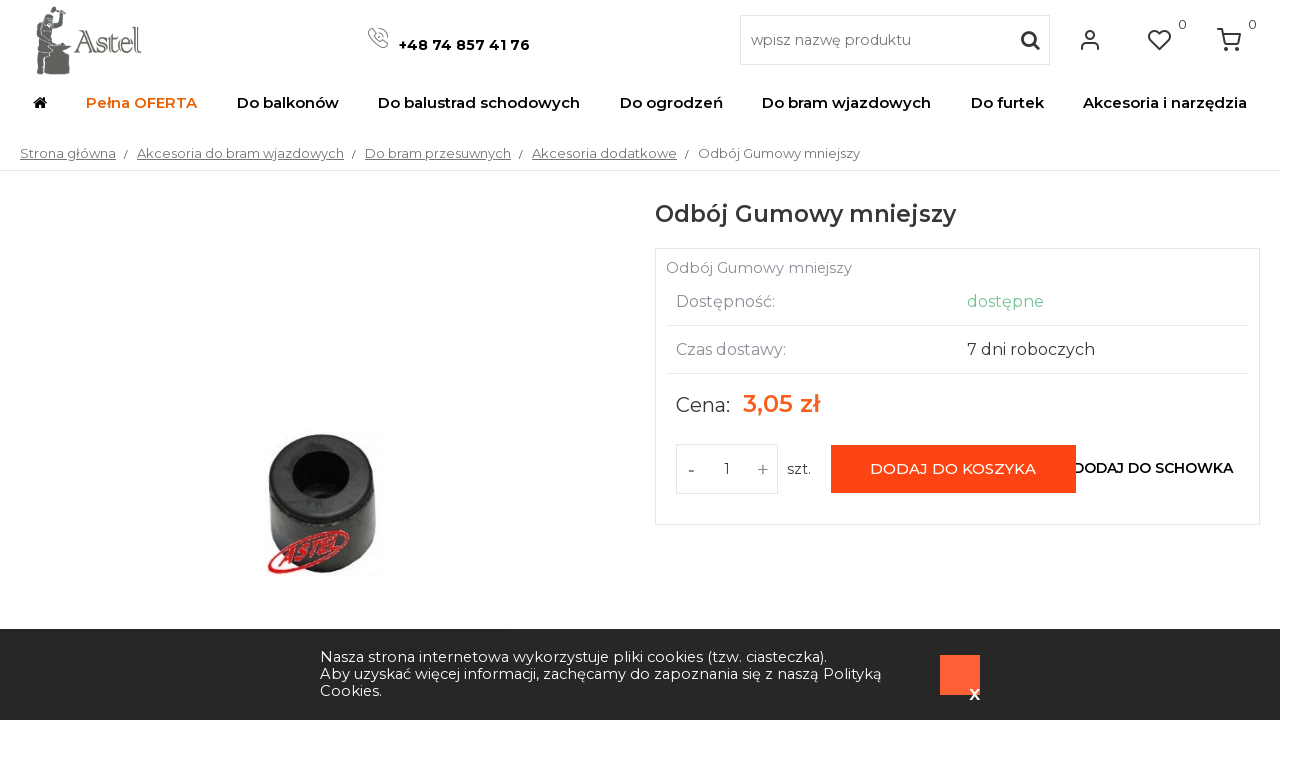

--- FILE ---
content_type: text/html; charset=UTF-8
request_url: https://www.astel.net.pl/odboj-gumowy-mniejszy,p4501.html
body_size: 10825
content:
<!DOCTYPE html>
<html lang="pl">
<head>
<title>Odbój Gumowy mniejszy - Akcesoria dodatkowe</title>
<meta charset="utf-8">
<meta http-equiv="X-UA-Compatible" content="IE=Edge">
<meta name="author" content="www.graff.pl">
<meta name="revisit-after" content="3 days">
<meta name="description" content="Odbój Gumowy mniejszy-">
<meta name="keywords" content="">
<meta name="robots" content="">
<meta name="viewport" content="width=device-width, minimum-scale=1.0, maximum-scale=1.0" />
<link rel="apple-touch-icon" sizes="180x180" href="https://www.astel.net.pl/data/assets/1/favicons/apple-touch-icon.png">
<link rel="icon" type="image/png" sizes="16x16" href="https://www.astel.net.pl/data/assets/1/favicons/favicon-16x16.png">
<link rel="icon" type="image/png" sizes="32x32" href="https://www.astel.net.pl/data/assets/1/favicons/favicon-32x32.png">
<link rel="shortcut icon" type="image/x-icon" href="https://www.astel.net.pl/data/assets/1/favicons/favicon.ico">
<link rel="icon" type="image/png" sizes="192x192" href="https://www.astel.net.pl/data/assets/1/favicons/android-chrome-192x192.png">
<link rel="icon" type="image/png" sizes="512x512" href="https://www.astel.net.pl/data/assets/1/favicons/android-chrome-512x512.png">
<meta name="msapplication-TileImage" content="https://www.astel.net.pl/data/assets/1/favicons/mstile-144x144.png">
<meta name="msapplication-TileColor" content="#ffffff">

<link rel="manifest" href="https://www.astel.net.pl/manifest.json">
<meta property="og:url" content="https://www.astel.net.pl/odboj-gumowy-mniejszy,p4501.html" />
<meta property="og:title" content="Odbój Gumowy mniejszy - Akcesoria dodatkowe" />
<meta property="og:description" content="Odbój Gumowy mniejszy-" />
<meta property="og:site_name" content="Astel" />
<meta property="og:locale" content="pl_PL" />
<meta property="og:image" content="https://www.astel.net.pl/images/produkt/4501/jpg/1/700/700/middle/center/Odboj-Gumowy-mniejszy.jpg" />
<meta property="og:type" content="website" />
<link rel="canonical" href="https://www.astel.net.pl/odboj-gumowy-mniejszy,p4501.html">
<link rel="stylesheet" href="https://www.astel.net.pl/load/css/0page_oferta,page_product,cart_add_item,wl_add_item.css?r=4" media="all">
<script src="https://www.astel.net.pl/load/js/script.js"></script></head>
<body><div id="head" class="lc">
	<div id="head_logo_headline" itemscope itemtype="http://schema.org/Organization">
		<a itemprop="url" title="Idź do strony głównej Odbój Gumowy mniejszy - Akcesoria dodatkowe" href="https://www.astel.net.pl/" id="head_logo"><img itemprop="logo" style="border:0px;" src="https://www.astel.net.pl/data/assets/1/logos/logo.png" alt="Idź do strony głównej Astel" />
		</a>
</div>
	<div id="head_info"><img src="https://www.astel.net.pl/data/wysiwyg/icons/icon.phone.png" alt="" width="25" height="25" />  <a href="tel:+48748574176"><strong>+48 74 857 41 76</strong></a></div>

	<div id="head_panels">
	<div id="head_search" class="search_panel">
	<form method="GET" class="search_panel_form" action="https://www.astel.net.pl/search">
		<input placeholder="wpisz nazwę produktu" id="search_phrase" class="search_panel_phrase" type="text" name="phrase" value=""/>
		<button class="megahtml_button search_panel_btn" type="submit"><i class="fa fa-search"  aria-hidden="true"></i><span>szukaj</span></button>
	</form>
</div>
	<div class="head_panel" id="head_client">
<button title="Klient" class="megahtml_button head_panel_btn" data-show_obj="#head_client" onclick="window.location.href='https://www.astel.net.pl/account/login'; return false;" type="button"><i class="icon-user"  aria-hidden="true"></i></button>
<div class="head_panel_details" id="head_client_menu"><a class="mega_anchor" href="https://www.astel.net.pl/account/login"><span>Zaloguj się</span></a>
		<a class="mega_anchor" href="https://www.astel.net.pl/account/register"><span>Załóż konto</span></a></div>
</div>
	<div class="head_panel" id="whishlist_panel">
<a title="Schowek" class="mega_anchor head_panel_btn" href="https://www.astel.net.pl/whishlist/show"><i class="icon-heart"  aria-hidden="true"></i><span>0</span></a>
</div><div class="head_panel" id="cart_panel">
<a title="Koszyk" class="mega_anchor head_panel_btn" data-show_obj="#cart_panel" href="https://www.astel.net.pl/cart/show_cart"><i class="icon-shopping-cart"  aria-hidden="true"></i><span>0</span></a>
<div class="head_panel_details"><h5>Twój koszyk jest pusty</h5>
</div>
</div>
	</div></div><button id="main_menu_btn" class="megahtml_button" type="button"><span>Menu</span></button>
<div id="main_menu" class="main_menu lc">
	<ul><li data-item-id="1" style=""  class="mm lv0"><a style="" class="mm-a" href="https://www.astel.net.pl/"><span><i class="fa fa-home" aria-hidden="true"></i></span></a></li><li data-item-id="9" style=""  class="mm lv0"><a style="color: #eb5e00" class="mm-a" href="https://www.astel.net.pl/offer"><span>Pełna OFERTA</span></a></li><li data-item-id="86" style=""  class="mm lv0 has_children"><i class="mm-back"></i><span class="mm-a" ><span>Do balkonów</span></span><div class="mm-sub"><ul><li data-item-id="88" style=""  class="mm lv1 has_children"><i class="mm-back"></i><a style="" class="mm-a" href="https://www.astel.net.pl/tralki-proste,g591.html"><span>Tralki proste</span></a><div class="mm-sub"><ul><li data-item-id="113" style=""  class="mm lv2"><a style="" class="mm-a" href="https://www.astel.net.pl/tralki-proste,g591.html"><img src="https://www.astel.net.pl//data/menu_zdjecia/113.png?rand=418481713" alt="" /><span>Tralki kute</span></a></li><li data-item-id="114" style=""  class="mm lv2"><a style="" class="mm-a" href="https://www.astel.net.pl/tralki-roslinne,g609.html"><img src="https://www.astel.net.pl//data/menu_zdjecia/114.png?rand=1232286085" alt="" /><span>Tralki roślinne</span></a></li></ul></div></li><li data-item-id="89" style=""  class="mm lv1 has_children"><i class="mm-back"></i><a style="" class="mm-a" href="https://www.astel.net.pl/tralki-balustradowe,g584.html"><span>Tralki balustradowe</span></a><div class="mm-sub"><ul><li data-item-id="97" style=""  class="mm lv2"><a style="" class="mm-a" href="https://www.astel.net.pl/tralki-balkonowe-z-plaskownika,g582.html"><img src="https://www.astel.net.pl//data/menu_zdjecia/97.png?rand=88471119" alt="" /><span>Z płaskownika</span></a></li><li data-item-id="98" style=""  class="mm lv2"><a style="" class="mm-a" href="https://www.astel.net.pl/tralki-balustradowe,g584.html"><img src="https://www.astel.net.pl//data/menu_zdjecia/98.png?rand=1705024043" alt="" /><span>Z pręta</span></a></li></ul></div></li><li data-item-id="137" style=""  class="mm lv1 has_children"><i class="mm-back"></i><a style="" class="mm-a" href="https://www.astel.net.pl/zawijki-12x6-z-liscmi,g575.html"><span>Zawijki z liśćmi</span></a><div class="mm-sub"><ul><li data-item-id="138" style=""  class="mm lv2"><a style="" class="mm-a" href="https://www.astel.net.pl/zawijki-12x6-z-liscmi,g575.html"><img src="https://www.astel.net.pl//data/menu_zdjecia/138.png?rand=2124027651" alt="" /><span>S-ki z liśćmi</span></a></li></ul></div></li><li data-item-id="104" style=""  class="mm lv1 has_children"><i class="mm-back"></i><a style="" class="mm-a" href="https://www.astel.net.pl/kraty,-rozety,-panele,g592.html"><span>Kraty, Panele</span></a><div class="mm-sub"><ul><li data-item-id="106" style=""  class="mm lv2"><a style="" class="mm-a" href="https://www.astel.net.pl/kraty-z-preta-12x12,-14x14,g593.html"><img src="https://www.astel.net.pl//data/menu_zdjecia/106.png?rand=359310486" alt="" /><span>Kraty z pręta</span></a></li><li data-item-id="105" style=""  class="mm lv2"><a style="" class="mm-a" href="https://www.astel.net.pl/panele,g595.html"><img src="https://www.astel.net.pl//data/menu_zdjecia/105.png?rand=1952624973" alt="" /><span>Panele</span></a></li></ul></div></li><li data-item-id="107" style=""  class="mm lv1 has_children"><i class="mm-back"></i><a style="" class="mm-a" href="https://www.astel.net.pl/rozety-z-plaskownika,g594.html"><span>Rozety</span></a><div class="mm-sub"><ul><li data-item-id="108" style=""  class="mm lv2"><a style="" class="mm-a" href="https://www.astel.net.pl/rozety-z-plaskownika,g594.html"><img src="https://www.astel.net.pl//data/menu_zdjecia/108.png?rand=1924496985" alt="" /><span>Rozety z płaskownika</span></a></li><li data-item-id="110" style=""  class="mm lv2"><a style="" class="mm-a" href="https://www.astel.net.pl/rozety-roslinne,g612.html"><img src="https://www.astel.net.pl//data/menu_zdjecia/110.png?rand=1533649748" alt="" /><span>Rozety roślinne</span></a></li></ul></div></li><li data-item-id="151" style=""  class="mm lv1"><a style="" class="mm-a" href="https://www.astel.net.pl/zawijki-12x6,g574.html"><img src="https://www.astel.net.pl//data/menu_zdjecia/151.png?rand=1511705992" alt="" /><span>Zawijki 12x6</span></a></li><li data-item-id="153" style=""  class="mm lv1"><a style="" class="mm-a" href="https://www.astel.net.pl/zawijki-12x12,g576.html"><img src="https://www.astel.net.pl//data/menu_zdjecia/153.png?rand=875971293" alt="" /><span>Zawijki grube</span></a></li><li data-item-id="149" style=""  class="mm lv1"><a style="" class="mm-a" href="https://www.astel.net.pl/koszyki,g557.html"><img src="https://www.astel.net.pl//data/menu_zdjecia/149.png?rand=205319013" alt="" /><span>Koszyki</span></a></li><li data-item-id="111" style=""  class="mm lv1"><a style="" class="mm-a" href="https://www.astel.net.pl/pochwyty,g610.html"><img src="https://www.astel.net.pl//data/menu_zdjecia/111.png?rand=36470861" alt="" /><span>Poręcze, Pochwyty</span></a></li><li data-item-id="155" style=""  class="mm lv1"><a style="" class="mm-a" href="https://www.astel.net.pl/farby,g550.html"><img src="https://www.astel.net.pl//data/menu_zdjecia/155.png?rand=2043480432" alt="" /><span>Farby, patyny</span></a></li></ul></div></li><li data-item-id="87" style=""  class="mm lv0 has_children"><i class="mm-back"></i><span class="mm-a" ><span>Do balustrad schodowych</span></span><div class="mm-sub"><ul><li data-item-id="135" style=""  class="mm lv1 has_children"><i class="mm-back"></i><a style="" class="mm-a" href="https://www.astel.net.pl/tralki-tubowe,g581.html"><span>Tralki tubowe</span></a><div class="mm-sub"><ul><li data-item-id="136" style=""  class="mm lv2"><a style="" class="mm-a" href="https://www.astel.net.pl/tralki-tubowe,g581.html"><img src="https://www.astel.net.pl//data/menu_zdjecia/136.png?rand=1726732066" alt="" /><span>Tralki tubowe</span></a></li></ul></div></li><li data-item-id="143" style=""  class="mm lv1 has_children"><i class="mm-back"></i><a style="" class="mm-a" href="https://www.astel.net.pl/slupki-balustradowe,g579.html"><span>Słupki balustradowe</span></a><div class="mm-sub"><ul><li data-item-id="144" style=""  class="mm lv2"><a style="" class="mm-a" href="https://www.astel.net.pl/slupki-balustradowe,g579.html"><img src="https://www.astel.net.pl//data/menu_zdjecia/144.png?rand=138362126" alt="" /><span>Słupki balustradowe</span></a></li></ul></div></li><li data-item-id="145" style=""  class="mm lv1 has_children"><i class="mm-back"></i><a style="" class="mm-a" href="https://www.astel.net.pl/zawijki-12x6-z-liscmi,g575.html"><span>S-ki z liśćmi</span></a><div class="mm-sub"><ul><li data-item-id="146" style=""  class="mm lv2"><a style="" class="mm-a" href="https://www.astel.net.pl/zawijki-12x6-z-liscmi,g575.html"><img src="https://www.astel.net.pl//data/menu_zdjecia/146.png?rand=840638347" alt="" /><span>S-ki z liśćmi</span></a></li></ul></div></li><li data-item-id="118" style=""  class="mm lv1 has_children"><i class="mm-back"></i><a style="" class="mm-a" href="https://www.astel.net.pl/kraty-z-preta-12x12,-14x14,g593.html"><span>Kraty, Panele</span></a><div class="mm-sub"><ul><li data-item-id="119" style=""  class="mm lv2"><a style="" class="mm-a" href="https://www.astel.net.pl/kraty-z-preta-12x12,-14x14,g593.html"><img src="https://www.astel.net.pl//data/menu_zdjecia/119.png?rand=1447235426" alt="" /><span>Kraty z pręta</span></a></li><li data-item-id="120" style=""  class="mm lv2"><a style="" class="mm-a" href="https://www.astel.net.pl/panele,g595.html"><img src="https://www.astel.net.pl//data/menu_zdjecia/120.png?rand=1181948139" alt="" /><span>Panele</span></a></li></ul></div></li><li data-item-id="121" style=""  class="mm lv1 has_children"><i class="mm-back"></i><a style="" class="mm-a" href="https://www.astel.net.pl/rozety-z-plaskownika,g594.html"><span>Rozety</span></a><div class="mm-sub"><ul><li data-item-id="122" style=""  class="mm lv2"><a style="" class="mm-a" href="https://www.astel.net.pl/rozety-z-plaskownika,g594.html"><img src="https://www.astel.net.pl//data/menu_zdjecia/122.png?rand=1445913819" alt="" /><span>Rozety z płaskownika</span></a></li><li data-item-id="123" style=""  class="mm lv2"><a style="" class="mm-a" href="https://www.astel.net.pl/rozety-roslinne,g612.html"><img src="https://www.astel.net.pl//data/menu_zdjecia/123.png?rand=1608644229" alt="" /><span>Rozety roślinne</span></a></li></ul></div></li><li data-item-id="147" style=""  class="mm lv1"><a style="" class="mm-a" href="https://www.astel.net.pl/tralki-proste,g591.html"><img src="https://www.astel.net.pl//data/menu_zdjecia/147.png?rand=184573282" alt="" /><span>Tralki kute</span></a></li><li data-item-id="148" style=""  class="mm lv1"><a style="" class="mm-a" href="https://www.astel.net.pl/tralki-roslinne,g609.html"><img src="https://www.astel.net.pl//data/menu_zdjecia/148.png?rand=1404413329" alt="" /><span>Tralki roślinne</span></a></li><li data-item-id="157" style=""  class="mm lv1"><a style="" class="mm-a" href="https://www.astel.net.pl/koszyki,g557.html"><img src="https://www.astel.net.pl//data/menu_zdjecia/157.png?rand=659700204" alt="" /><span>Koszyki</span></a></li><li data-item-id="124" style=""  class="mm lv1"><a style="" class="mm-a" href="https://www.astel.net.pl/pochwyty,g610.html"><img src="https://www.astel.net.pl//data/menu_zdjecia/124.png?rand=1369363409" alt="" /><span>Poręcze, Pochwyty</span></a></li><li data-item-id="158" style=""  class="mm lv1"><a style="" class="mm-a" href="https://www.astel.net.pl/farby,g550.html"><img src="https://www.astel.net.pl//data/menu_zdjecia/158.png?rand=698250015" alt="" /><span>Farby, patyny</span></a></li></ul></div></li><li data-item-id="79" style=""  class="mm lv0 has_children"><i class="mm-back"></i><span class="mm-a" ><span>Do ogrodzeń</span></span><div class="mm-sub"><ul><li data-item-id="139" style=""  class="mm lv1 has_children"><i class="mm-back"></i><a style="" class="mm-a" href="https://www.astel.net.pl/tralki-proste,g591.html"><span>Tralki proste</span></a><div class="mm-sub"><ul><li data-item-id="161" style=""  class="mm lv2"><a style="" class="mm-a" href="https://www.astel.net.pl/tralki-proste,g591.html"><img src="https://www.astel.net.pl//data/menu_zdjecia/161.png?rand=1553066945" alt="" /><span>Tralki kute</span></a></li><li data-item-id="162" style=""  class="mm lv2"><a style="" class="mm-a" href="https://www.astel.net.pl/tralki-roslinne,g609.html"><img src="https://www.astel.net.pl//data/menu_zdjecia/162.png?rand=453432050" alt="" /><span>Tralki roślinne</span></a></li></ul></div></li><li data-item-id="163" style=""  class="mm lv1 has_children"><i class="mm-back"></i><a style="" class="mm-a" href="https://www.astel.net.pl/"><span>Rozety roślinne</span></a><div class="mm-sub"><ul><li data-item-id="160" style=""  class="mm lv2"><a style="" class="mm-a" href="https://www.astel.net.pl/rozety-roslinne,g612.html"><img src="https://www.astel.net.pl//data/menu_zdjecia/160.png?rand=513385287" alt="" /><span>Rozety roślinne</span></a></li></ul></div></li><li data-item-id="166" style=""  class="mm lv1 has_children"><i class="mm-back"></i><a style="" class="mm-a" href="https://www.astel.net.pl/"><span>Kraty, Panele</span></a><div class="mm-sub"><ul><li data-item-id="167" style=""  class="mm lv2"><a style="" class="mm-a" href="https://www.astel.net.pl/kraty-z-preta-12x12,-14x14,g593.html"><img src="https://www.astel.net.pl//data/menu_zdjecia/167.png?rand=1262032774" alt="" /><span>Kraty z pręta</span></a></li><li data-item-id="168" style=""  class="mm lv2"><a style="" class="mm-a" href="https://www.astel.net.pl/panele,g595.html"><img src="https://www.astel.net.pl//data/menu_zdjecia/168.png?rand=41525804" alt="" /><span>Panele</span></a></li></ul></div></li><li data-item-id="164" style=""  class="mm lv1 has_children"><i class="mm-back"></i><a style="" class="mm-a" href="https://www.astel.net.pl/"><span>Ozdoby kute</span></a><div class="mm-sub"><ul><li data-item-id="125" style=""  class="mm lv2"><a style="" class="mm-a" href="https://www.astel.net.pl/groty,g551.html"><img src="https://www.astel.net.pl//data/menu_zdjecia/125.png?rand=1521384659" alt="" /><span>Groty, Szpice</span></a></li><li data-item-id="159" style=""  class="mm lv2"><a style="" class="mm-a" href="https://www.astel.net.pl/koszyki,g557.html"><img src="https://www.astel.net.pl//data/menu_zdjecia/159.png?rand=1769975514" alt="" /><span>Koszyki</span></a></li></ul></div></li><li data-item-id="165" style=""  class="mm lv1 has_children"><i class="mm-back"></i><a style="" class="mm-a" href="https://www.astel.net.pl/"><span>Zawijki</span></a><div class="mm-sub"><ul><li data-item-id="130" style=""  class="mm lv2"><a style="" class="mm-a" href="https://www.astel.net.pl/zawijki-12x6,g574.html"><img src="https://www.astel.net.pl//data/menu_zdjecia/130.png?rand=1172142061" alt="" /><span>Zawijki 12x6</span></a></li><li data-item-id="142" style=""  class="mm lv2"><a style="" class="mm-a" href="https://www.astel.net.pl/zawijki-12x12,g576.html"><img src="https://www.astel.net.pl//data/menu_zdjecia/142.png?rand=1853925312" alt="" /><span>Zawijki 12x12</span></a></li></ul></div></li><li data-item-id="170" style=""  class="mm lv1"><a style="" class="mm-a" href="https://www.astel.net.pl/marki,g561.html"><img src="https://www.astel.net.pl//data/menu_zdjecia/170.png?rand=1417228520" alt="" /><span>Uchwyty do przęseł</span></a></li><li data-item-id="169" style=""  class="mm lv1"><a style="" class="mm-a" href="https://www.astel.net.pl/rozety-z-plaskownika,g594.html"><img src="https://www.astel.net.pl//data/menu_zdjecia/169.png?rand=683939995" alt="" /><span>Rozety z płaskownika</span></a></li><li data-item-id="171" style=""  class="mm lv1"><a style="" class="mm-a" href="https://www.astel.net.pl/farby,g550.html"><img src="https://www.astel.net.pl//data/menu_zdjecia/171.png?rand=582936642" alt="" /><span>Farby, patyny</span></a></li><li data-item-id="141" style=""  class="mm lv1"><a style="" class="mm-a" href="https://www.astel.net.pl/zawijki-12x6-z-liscmi,g575.html"><img src="https://www.astel.net.pl//data/menu_zdjecia/141.png?rand=1574347496" alt="" /><span>Zawijki z liśćmi</span></a></li></ul></div></li><li data-item-id="92" style=""  class="mm lv0 has_children"><i class="mm-back"></i><span class="mm-a" ><span>Do bram wjazdowych</span></span><div class="mm-sub"><ul><li data-item-id="95" style=""  class="mm lv1 has_children"><i class="mm-back"></i><a style="" class="mm-a" href="https://www.astel.net.pl/"><span>Do bram przesuwnych</span></a><div class="mm-sub"><ul><li data-item-id="173" style=""  class="mm lv2"><a style="" class="mm-a" href="https://www.astel.net.pl/wozki-samonosne,g614.html"><img src="https://www.astel.net.pl//data/menu_zdjecia/173.png?rand=1559483210" alt="" /><span>Wózki samonośne</span></a></li><li data-item-id="174" style=""  class="mm lv2"><a style="" class="mm-a" href="https://www.astel.net.pl/wozki-toczone,g616.html"><img src="https://www.astel.net.pl//data/menu_zdjecia/174.png?rand=531678827" alt="" /><span>Wózki toczone</span></a></li></ul></div></li><li data-item-id="96" style=""  class="mm lv1 has_children"><i class="mm-back"></i><a style="" class="mm-a" href="https://www.astel.net.pl/"><span>Do bram skrzydłowych</span></a><div class="mm-sub"><ul><li data-item-id="175" style=""  class="mm lv2"><a style="" class="mm-a" href="https://www.astel.net.pl/zawiasy,g517.html"><img src="https://www.astel.net.pl//data/menu_zdjecia/175.png?rand=1894337007" alt="" /><span>Zawiasy</span></a></li><li data-item-id="176" style=""  class="mm lv2"><a style="" class="mm-a" href="https://www.astel.net.pl/rygle,-zasuwy,-odboje,g519.html"><img src="https://www.astel.net.pl//data/menu_zdjecia/176.png?rand=136349770" alt="" /><span>Rygle, Zasuwy</span></a></li></ul></div></li><li data-item-id="180" style=""  class="mm lv1 has_children"><i class="mm-back"></i><a style="" class="mm-a" href="https://www.astel.net.pl/"><span>Kraty, Rozety</span></a><div class="mm-sub"><ul><li data-item-id="181" style=""  class="mm lv2"><a style="" class="mm-a" href="https://www.astel.net.pl/kraty-z-preta-12x12,-14x14,g593.html"><img src="https://www.astel.net.pl//data/menu_zdjecia/181.png?rand=1743255206" alt="" /><span>Kraty z pręta</span></a></li><li data-item-id="182" style=""  class="mm lv2"><a style="" class="mm-a" href="https://www.astel.net.pl/rozety-z-plaskownika,g594.html"><img src="https://www.astel.net.pl//data/menu_zdjecia/182.png?rand=1383103655" alt="" /><span>Rozety z płaskownika</span></a></li></ul></div></li><li data-item-id="183" style=""  class="mm lv1 has_children"><i class="mm-back"></i><a style="" class="mm-a" href="https://www.astel.net.pl/"><span>Panele</span></a><div class="mm-sub"><ul><li data-item-id="184" style=""  class="mm lv2"><a style="" class="mm-a" href="https://www.astel.net.pl/panele,g595.html"><img src="https://www.astel.net.pl//data/menu_zdjecia/184.png?rand=741251786" alt="" /><span>Panele</span></a></li></ul></div></li><li data-item-id="186" style=""  class="mm lv1"><a style="" class="mm-a" href="https://www.astel.net.pl/koszyki,g557.html"><img src="https://www.astel.net.pl//data/menu_zdjecia/186.png?rand=1721017805" alt="" /><span>Koszyki</span></a></li><li data-item-id="187" style=""  class="mm lv1"><a style="" class="mm-a" href="https://www.astel.net.pl/zawijki-12x6,g574.html"><img src="https://www.astel.net.pl//data/menu_zdjecia/187.png?rand=1273161723" alt="" /><span>Zawijki 12x6</span></a></li><li data-item-id="188" style=""  class="mm lv1"><a style="" class="mm-a" href="https://www.astel.net.pl/zawijki-12x12,g576.html"><img src="https://www.astel.net.pl//data/menu_zdjecia/188.png?rand=2122668637" alt="" /><span>Zawijki 12x12</span></a></li><li data-item-id="190" style=""  class="mm lv1"><a style="" class="mm-a" href="https://www.astel.net.pl/rozety-roslinne,g612.html"><img src="https://www.astel.net.pl//data/menu_zdjecia/190.png?rand=1441001878" alt="" /><span>Rozety roślinne</span></a></li><li data-item-id="189" style=""  class="mm lv1"><a style="" class="mm-a" href="https://www.astel.net.pl/farby,g550.html"><img src="https://www.astel.net.pl//data/menu_zdjecia/189.png?rand=1067982092" alt="" /><span>Farby, patyny</span></a></li></ul></div></li><li data-item-id="94" style=""  class="mm lv0 has_children"><i class="mm-back"></i><span class="mm-a" ><span>Do furtek</span></span><div class="mm-sub"><ul><li data-item-id="191" style=""  class="mm lv1 has_children"><i class="mm-back"></i><a style="" class="mm-a" href="https://www.astel.net.pl/"><span>Zawiasy, Zamki</span></a><div class="mm-sub"><ul><li data-item-id="194" style=""  class="mm lv2"><a style="" class="mm-a" href="https://www.astel.net.pl/zawiasy,g517.html"><img src="https://www.astel.net.pl//data/menu_zdjecia/194.png?rand=1390908166" alt="" /><span>Zawiasy</span></a></li><li data-item-id="195" style=""  class="mm lv2"><a style="" class="mm-a" href="https://www.astel.net.pl/zamki,-wkladki,-elektrozaczepy,g542.html"><img src="https://www.astel.net.pl//data/menu_zdjecia/195.png?rand=754613713" alt="" /><span>Zamki</span></a></li></ul></div></li><li data-item-id="192" style=""  class="mm lv1 has_children"><i class="mm-back"></i><a style="" class="mm-a" href="https://www.astel.net.pl/"><span>Klamki, Szyldy</span></a><div class="mm-sub"><ul><li data-item-id="196" style=""  class="mm lv2"><a style="" class="mm-a" href="https://www.astel.net.pl/klamki-i-galki,g566.html"><img src="https://www.astel.net.pl//data/menu_zdjecia/196.png?rand=1192162129" alt="" /><span>Klamki</span></a></li><li data-item-id="197" style=""  class="mm lv2"><a style="" class="mm-a" href="https://www.astel.net.pl/szyldy,g567.html"><img src="https://www.astel.net.pl//data/menu_zdjecia/197.png?rand=621494994" alt="" /><span>Szyldy</span></a></li></ul></div></li><li data-item-id="193" style=""  class="mm lv1 has_children"><i class="mm-back"></i><a style="" class="mm-a" href="https://www.astel.net.pl/"><span>Tralki</span></a><div class="mm-sub"><ul><li data-item-id="198" style=""  class="mm lv2"><a style="" class="mm-a" href="https://www.astel.net.pl/tralki-proste,g591.html"><img src="https://www.astel.net.pl//data/menu_zdjecia/198.png?rand=245711003" alt="" /><span>Tralki kute</span></a></li><li data-item-id="199" style=""  class="mm lv2"><a style="" class="mm-a" href="https://www.astel.net.pl/tralki-roslinne,g609.html"><img src="https://www.astel.net.pl//data/menu_zdjecia/199.png?rand=1522870560" alt="" /><span>Tralki roślinne</span></a></li></ul></div></li><li data-item-id="200" style=""  class="mm lv1 has_children"><i class="mm-back"></i><a style="" class="mm-a" href="https://www.astel.net.pl/"><span>Kraty, Rozety</span></a><div class="mm-sub"><ul><li data-item-id="201" style=""  class="mm lv2"><a style="" class="mm-a" href="https://www.astel.net.pl/kraty-z-preta-12x12,-14x14,g593.html"><img src="https://www.astel.net.pl//data/menu_zdjecia/201.png?rand=561537669" alt="" /><span>Kraty z pręta</span></a></li><li data-item-id="202" style=""  class="mm lv2"><a style="" class="mm-a" href="https://www.astel.net.pl/rozety-z-plaskownika,g594.html"><img src="https://www.astel.net.pl//data/menu_zdjecia/202.png?rand=2004965109" alt="" /><span>Rozety z płaskownika</span></a></li></ul></div></li><li data-item-id="203" style=""  class="mm lv1 has_children"><i class="mm-back"></i><a style="" class="mm-a" href="https://www.astel.net.pl/"><span>Panele</span></a><div class="mm-sub"><ul><li data-item-id="204" style=""  class="mm lv2"><a style="" class="mm-a" href="https://www.astel.net.pl/panele,g595.html"><img src="https://www.astel.net.pl//data/menu_zdjecia/204.png?rand=1900638446" alt="" /><span>Panele</span></a></li></ul></div></li><li data-item-id="206" style=""  class="mm lv1"><a style="" class="mm-a" href="https://www.astel.net.pl/koszyki,g557.html"><img src="https://www.astel.net.pl//data/menu_zdjecia/206.png?rand=203624282" alt="" /><span>Koszyki</span></a></li><li data-item-id="207" style=""  class="mm lv1"><a style="" class="mm-a" href="https://www.astel.net.pl/zawijki-12x6,g574.html"><img src="https://www.astel.net.pl//data/menu_zdjecia/207.png?rand=1628126554" alt="" /><span>Zawijki 12x6</span></a></li><li data-item-id="208" style=""  class="mm lv1"><a style="" class="mm-a" href="https://www.astel.net.pl/zawijki-12x12,g576.html"><img src="https://www.astel.net.pl//data/menu_zdjecia/208.png?rand=1006617190" alt="" /><span>Zawijki 12x12</span></a></li><li data-item-id="210" style=""  class="mm lv1"><a style="" class="mm-a" href="https://www.astel.net.pl/kraty,-rozety,-panele,g592.html"><img src="https://www.astel.net.pl//data/menu_zdjecia/210.png?rand=1596976256" alt="" /><span>Rozety roślinne</span></a></li><li data-item-id="209" style=""  class="mm lv1"><a style="" class="mm-a" href="https://www.astel.net.pl/farby,g550.html"><img src="https://www.astel.net.pl//data/menu_zdjecia/209.png?rand=959272294" alt="" /><span>Farby, patyny</span></a></li></ul></div></li><li data-item-id="91" style=""  class="mm lv0"><a style="" class="mm-a" href="https://www.astel.net.pl/offer/group/507/Akcesoria-i-osprzet-narzedziowy"><span>Akcesoria i narzędzia</span></a></li></ul>
</div><script>$(function(){

	$(".lv1 > .mm-a").each(function(){
		var html = $(this).html();
		var text = $(this).text();
	    $(this).html(html.replace(text, '<span>'+text+'</span>'));
	})

	$("#main_menu").rwd_menu({
		btn_element: "#main_menu_btn",
		hover_timeout: 100,
		max_active_width: 900,
		second_click_action: "go",
// 		leave_on_top: "#head"
	});
});
</script><div id="content_wrapper">
<ul id="breadcrumbs" class="lc" itemscope itemtype="http://schema.org/BreadcrumbList">
	<li id="breadcrumbs_home"><a href="https://www.astel.net.pl/">Strona główna</a></li><li itemprop="itemListElement" itemscope itemtype="http://schema.org/ListItem"><a itemprop="item" href="https://www.astel.net.pl/akcesoria-do-bram-wjazdowych,g510.html"><i itemprop="name">Akcesoria do bram wjazdowych</i></a><meta itemprop="position" content="1" /></li><li itemprop="itemListElement" itemscope itemtype="http://schema.org/ListItem"><a itemprop="item" href="https://www.astel.net.pl/do-bram-przesuwnych,g514.html"><i itemprop="name">Do bram przesuwnych</i></a><meta itemprop="position" content="2" /></li><li itemprop="itemListElement" itemscope itemtype="http://schema.org/ListItem"><a itemprop="item" href="https://www.astel.net.pl/akcesoria-dodatkowe,g615.html"><i itemprop="name">Akcesoria dodatkowe</i></a><meta itemprop="position" content="3" /></li><li itemprop="itemListElement" itemscope itemtype="http://schema.org/ListItem"><a itemprop="item" href="https://www.astel.net.pl/odboj-gumowy-mniejszy,p4501.html"><i itemprop="name">Odbój Gumowy mniejszy</i></a><meta itemprop="position" content="4" /></li></ul>
<div id="content" class="lc">
		<div id="product_4501" class="product" itemscope itemtype="http://schema.org/Product"><div class="product_data">
<div class="product_name"><h1 itemprop="name">Odbój Gumowy mniejszy</h1></div>
</div><div class="product_imgs">
<div class="product_img ">
		
		<a alt="Odbój Gumowy mniejszy" title="Odbój Gumowy mniejszy" rel="product_gallery" class="product_gallery_img" onclick="return product.open_gallery()" id="product_main_img_1" href="https://www.astel.net.pl/images/produkt/4501/jpg/1/0/0/middle/center/Odboj-Gumowy-mniejszy.jpg?r=Odboj-Gumowy-mniejszy"><img src="https://www.astel.net.pl/images/produkt/4501/jpg/1/700/700/middle/center/Odboj-Gumowy-mniejszy.jpg" title="Odbój Gumowy mniejszy" alt="Odbój Gumowy mniejszy" /></a>
		<a class="zoom_img" onclick="return product.open_gallery()" href="https://www.astel.net.pl/images/produkt/4501/jpg/1/0/0/middle/center/Odboj-Gumowy-mniejszy.jpg?r=Odboj-Gumowy-mniejszy"><i class="fa fa-search"  aria-hidden="true"></i></a>
	</div><script>
		$(function(){
			$("#product_4501 .product_thumbs_img").parent().removeClass("active");
			$("#product_4501 .product_thumbs_img[data-image='1.jpg']").parent().addClass("active");
			var index = $("#product_4501 .product_thumbs_imgs").find("[data-image='1.jpg']").parent("div");
 			idx = $("#product_4501 .product_thumbs_imgs .product_thumbs_div:not([class~='slick-cloned'])").index(index);
 			$("#product_4501 .product_thumbs_imgs").slick("slickGoTo", idx);
		});
	</script>
</div><div class="product_details"><div class="product_short_desc"><p>Odbój Gumowy mniejszy</p></div><table class="product_params product_options"></table><div class="product_pricecart"><div class="product_info"><div class="product_info_item stock">
		<span class="item_name">Dostępność:</span>
		<span class="item_value"><span class="stock_full">dostępne</span></span>
	</div><div class="product_info_item stock">
		<span class="item_name">Czas dostawy:</span>
		<span class="item_value">7 dni roboczych</span>
	</div></div><div class="product_price">
		<span class="label">Cena:</span>
		<span class="cena_brutto">3,05 zł</span>
		
		</div></div><div class="product_pricecart"><div class="product_cart">
		<input class="incrementer natural-number" min="1" step="1" type="number" id="ilosc" name="ilosc" value="1"/>
		<span>szt.</span>
		<button class="btns add_to_cart_btn" onclick="return product.add_to_cart()" type="submit"><span>Dodaj do koszyka</span></button>
	</div><div class="product_whishlist"><a onclick="return product.add_to_wl()" href="#">dodaj do schowka</a></div><script>inits.input_incrementer();</script></div></div><div class="product_tabs"><div id="megahtml_tabbed_d41d8cd98f00b204e9800998ecf8427e" class="ui-tabs megahtml_tabbed " data-cookie_name="d41d8cd98f00b204e9800998ecf8427e">
					<ul></ul>
					
				</div>
				<script>
						var active_tab = window.location.hash.length > 0 ? null : $.cookie("d41d8cd98f00b204e9800998ecf8427e");
						$("#megahtml_tabbed_d41d8cd98f00b204e9800998ecf8427e").show(); $("#megahtml_tabbed_d41d8cd98f00b204e9800998ecf8427e").tabs({
						 beforeLoad: function(event, ui){
							ui.jqXHR.error(function(){
								ui.panel.html("Couldn't load this tab");
								ui.tab.css("opacity", "1");
							});
							ui.tab.css("opacity", "0.3");
						},
						load: function(event, ui){
							ui.tab.css("opacity", "1");
						},
						active: active_tab,
						activate: function(e, ui) {$.cookie("d41d8cd98f00b204e9800998ecf8427e", $(this).tabs("option", "active"));}
						});</script>
			</div></div><script>product.init(4501, 615);</script><script>
    			var li = $('<li><a href="#Oceny_i_komentarze"><span>Oceny i komentarze</span></a></li>');
    			var tabs = $(".product_tabs").first().find("div.ui-tabs").first().tabs("widget");
    			var tab_html = "<style> #product_reviews { float: left; width: 100%; } #product_reviews .small { padding-left: 80px; color: #666; } #product_reviews_head { float: left; width: 100%; position: relative; line-height: 24px; padding: 0px 0 20px 0; vertical-align: middle; } #product_reviews_head:after, #product_reviews .review_item:after { content: \'\'; float: left; width: 100%; height: 1px; position: absolute; bottom: 0; left: 0; border-top: 1px solid #efefef; } #product_reviews_head > h2 { color: #464646; font-size: 24px; font-weight: 300; padding: 0; margin: 0; width: auto; float: left; } #product_reviews_head > a { float: right; clear: none; width: auto; line-height: 24px; vertical-align: middle; padding-top: 10px; color: #464646; font-weight: 300; text-decoration: underline; } #average_rate { display: none; } #product_reviews .review_item { float: left; width: 100%; padding: 20px 0; position: relative; display: none; } #product_reviews .review_item.itm_1, #product_reviews .review_item.itm_2, #product_reviews .review_item.itm_3 { display: flex; justify-content: flex-start; } #product_reviews .review_item .col { } #product_reviews .review_item .col:first-child { } #product_reviews .review_item .rate { padding: 0 0 10px 0; width: 100%; float: left; } #product_reviews .review_item .rate > div { display: flex; } #product_reviews .review_item .rate .rating { display: none; } #product_reviews .review_item .date { float: left; color: #464646; font-size: 14px; width: 100%; } #product_reviews .review_item .sign { color: #7d7d7d; font-size: 14px; padding-bottom: 20px; } #product_reviews .review_item .sign span { color: #464646; font-weight: bold; } #product_reviews .review_item blockquote { color: #898989; font-size: 14px; padding: 10px 0; } #product_reviews_add { float: left; width: 100%; } #product_reviews_add .baloon { float: left; width: 100%; background: #f5f5f5; color: #464646; font-size: 14px; text-transform: uppercase; padding: 10px 20px; } #product_reviews_add .col { float: left; width: 50%; clear: none; } #product_reviews_add .col:first-child { padding-right: 20px; } #product_reviews_add .actions_area { float: left; width: 100%; padding: 20px 0; text-align: center; } #product_reviews_add form { float: left; width: 100%; padding: 20px 0; } #product_reviews_add form label { color: #464646; width: 80px; height: 40px; line-height: 36px; } #product_reviews_add form input, #product_reviews_add form textarea { width: calc(100% - 80px); border: solid 1px #b2b2b2; font-size: 12px; } #product_reviews_add form input { height: 40px; line-height: 36px; } #product_reviews_add .g-recaptcha { float: right; width: auto; } #product_reviews_rate { justify-content: flex-start; align-items: center; } #product_reviews_rate #rate_title { order: 7; } #product_reviews_rate > div { width: auto; } #product_reviews_rate > span { padding: 0 10px; } @media all and (min-width: 0px) and (max-width: 1000px) { #product_reviews_add .half { width: 100%; } } @media all and (min-width: 0px) and (max-width: 640px) { #product_reviews_rate > span { display: none; } #product_reviews_rate .ui-stars-star a, #product_reviews_rate .ui-stars-cancel a { width: 29px; height: 28px; } #product_reviews_rate .ui-stars-star a:before, #product_reviews_rate .ui-stars-cancel a:before { font-size: 24px; } #product_reviews form label { width: 100%; height: 30px; line-height: 26px; } #product_reviews form input, #product_reviews form textarea { width: 100%; } #product_reviews form #rate_star_label { margin-bottom: -15px; } #product_reviews .small { padding: 0; } #product_reviews .review_item.itm_1, #product_reviews .review_item.itm_2, #product_reviews .review_item.itm_3 { flex-wrap: wrap; } #product_reviews .review_item .col { width: 100%; } } :root {--main-font-family: \'Montserrat\';--bg-color: #ffffff;--sub-color: #373737;--anchor-color: #000000;--anchor-hover-color: #000000;--breadcrumbs-color: #525252;--breadcrumbs-hover-color: #d84141;--main-color: #f85f1d;--darker-main-color: #ff4412;--main-icons-color: #373737;--gray-light: #f5f5f5;--gray-dark: #e6e6e6;--box-shadow: 0;--bestseller-color: #25a713;--promo-color: #ffd702;--menu-bar-color: #ffffff;--menu-text-color: #000000;--menu-active-text-color: #f85f1d;--menu-sub-background-color: #fbfbfb;--footer-color: #091f1f;--footer-font: #ffffff;--footer-box: #ffffff;--footer-box-font-color: #373737;--main-button-background-main-color: #fe4412;--main-button-background-hover-color: #ff6842;--main-button-border-color: #fe4412;--main-button-color: #ffffff;--main-button-hover-color: #ffffff;--main-button-border-radius: 0;--v2-button-background-main-color: #ffffff;--v2-button-background-hover-color: #ff814a;--v2-button-border-color: #fc6b2b;--v2-button-color: #fc6b2b;--v2-button-hover-color: #ffffff;--v2-button-border-radius: 0;--css-product-group-col-no: 3;} :root {--nowosc-background-color: #baca16;--nowosc-text-color: #ffffff;--wyprzedaz-background-color: #8a8a8a;--wyprzedaz-text-color: #ffffff;--hit-background-color: #3d066b;--hit-text-color: #ffffff;} :root {--shop-mode: none;} </style><div id=\"product_reviews\"> <div id=\"product_reviews_head\"> <h2>Opinie klientów</h2> <a onclick=\"$(\'.review_item\').show(); return false;\" href=\"#show_all\">zobacz wszystkie opinie</a> </div><div class=\"mbox_info_message \"> <div class=\"mbox_info_message_content\"> Ten produkt nie posiada jeszcze opinii </div> <div class=\"mbox_info_message_bottom\"></div> </div> <div id=\"product_reviews_add\"> <h3 class=\"baloon\">Dodaj opinię o produkcie</h3> <form id=\"product_reviews_form\" onsubmit=\"return check_required_fields(this)\" method=\"post\" action=\"https://www.astel.net.pl/product_reviews/add/615/4501\"> <div class=\"form half\"> <div class=\"form\" id=\"product_reviews_rate\"><label>Ocena</label><input name=\"ocena\" type=\"radio\" value=\"1\" title=\"Słaby\" /><input name=\"ocena\" type=\"radio\" value=\"2\" title=\"Przeciętny\" /><input name=\"ocena\" type=\"radio\" value=\"3\" title=\"Dość dobry\" /><input name=\"ocena\" type=\"radio\" value=\"4\" title=\"Dobry\" /><input name=\"ocena\" type=\"radio\" value=\"5\" title=\"Bardzo dobry\" /><span id=\"rate_title\"></span></div> <div class=\"form\"><label for=\"nick\">Podpis</label><input class=\"required_field\" id=\"nick\" type=\"text\" name=\"nick\" value=\"\"/></div> <div class=\"form\"><span class=\"small\">np. Agnieszka z Wrocławia, Mateusz z Gdańska</span></div> </div> <div class=\"form half\"> <div class=\"form\"><label for=\"opinia\">Treść</label><textarea class=\"required_field\" placeholder=\"Napisz w kilku zdaniach czy produkt spełnił Twoje oczekiwania, czy pasuje do Twojego wnętrza oraz jakie są jego wady i zalety.\" id=\"opinia\" name=\"opinia\" rows=\"25\" cols=\"80\"></textarea></div> <scr"+"ipt src=\"https://www.google.com/recaptcha/api.js\"></scr"+"ipt> <div class=\"g-recaptcha\" data-sitekey=\"6LcBVbUcAAAAAHE_jvnCwLmd5Hza7u-jiejbfl1u\"></div> </div> <div class=\"actions_area\"> <button class=\"megahtml_button btns btn_v2\" type=\"submit\"><span>Wyślij opinię</span></button> </div> </form> </div><scr"+"ipt>$(\"#product_reviews_rate\").stars({cancelShow: false, captionEl: $(\"#rate_title\"), disableValue: false})</scr"+"ipt></div>";
    			tabs.find(".ui-tabs-nav").append(li);
    			tabs.append('<div id="Oceny_i_komentarze" class="ui-tabs-panel ui-widget-content ui-corner-bottom">'+tab_html+'</div>');
    			tabs.tabs("refresh");
    			tabs.tabs("option", "active", $.cookie(tabs.data("cookie_name")));
    		</script><script>
const currentProduct =
{
		'img': "https://www.astel.net.pl/images/produkt/4501/jpg/1/400/400/v/h/x.jpg",
		'name': "Odbój Gumowy mniejszy",
		'url': "odboj-gumowy-mniejszy,p4501.html"
};

handleProduct(currentProduct).then(recentlyViewed => {
	var middle = ``;

	recentlyViewed.forEach(function(el, id)
	{
		// skip current product
		if (id !== 0)
		{
			middle += `<div class="offer_box">
						<div class="img" data-id_produkt="` + id + `">
							<a href="https://www.astel.net.pl/` + el.url + `"><img src="` + el.img + `" title="` + el.name+ `" alt="` + el.name + `"/></a>
						</div>
						<div class="data"><h2 class="name"><a href="https://www.astel.net.pl/` + el.url + `">` + el.name + `</a></h2></div>
					</div>`;
		}
	});

	var result = `
		<div  class="megahtml_box base_box" id="recently_viewed_products">
			<h3 class="mega_box_title"><span>Produkty ostatnio oglądane</span></h3>
			<div class="mega_box_content">
				<div class="slider">
					<div class="p_products offer_boxes">` + middle + `</div>
				</div>
			</div>
		</div>
	`;

	$('#content').append(result);

	$("#recently_viewed_products").imagesLoaded(function(){
		$("#recently_viewed_products .p_products").each(function(i, o){
			$(o).addClass("slider_items");
			$(o).slick({
				autoplay: false,
				infinite: true,
				slidesToShow: 5,
				slidesToScroll: 1,
				dots: false,
				arrows: true,
				responsive:[
					{
						breakpoint: 1000,
						settings: {
							slidesToShow: 3
						}
					},
					{
						breakpoint: 768,
						settings: {
							slidesToShow: 2
						}
					},
					{
						breakpoint: 480,
						settings: {
							slidesToShow: 1
						}
					},
				],
			});
		});
	});
});

/*
 * add current product to localStorage
 */
function handleProduct(currentProduct)
{
	return new Promise((resolve, reject) => {

		var lsRecentlyViewed = localStorage.getItem('Astel_www.astel.net.pl_RVP');
		var recentlyViewed = [];

		if (lsRecentlyViewed === null || lsRecentlyViewed === "undefined")
		{
			recentlyViewed = [currentProduct];
		}
		else
		{
			recentlyViewed = JSON.parse(lsRecentlyViewed);

			if (recentlyViewed.some(product => product.url === currentProduct.url))
			{
				let s = recentlyViewed.findIndex(product => product.url === currentProduct.url);
				recentlyViewed.splice(s, 1);
			}

			recentlyViewed.unshift(currentProduct);

			while (recentlyViewed.length > 10 + 1)
			{
				recentlyViewed.pop();
			}

		}

		localStorage.setItem('Astel_www.astel.net.pl_RVP', JSON.stringify(recentlyViewed));
		resolve(recentlyViewed);
	});
}
</script><script>
			var li = $('<li><a href="#Zapytaj_o_produkt"><span>Zapytaj o produkt</span></a></li>');
			var tabs = $(".product_tabs").first().find("div.ui-tabs").first().tabs("widget");
			var tab_html = "<style> #product_query { margin-top: 15px; } #product_query { float: left; width: 100%; } #product_query > h2 { float: left; width: 100%; color: #464646; font-size: 24px; font-weight: 300; padding: 0px 0 20px 0; vertical-align: middle; margin: 0 0 20px 0; position: relative; line-height: 24px; } #product_query > h2:after { content: \'\'; float: left; width: 100%; height: 1px; position: absolute; bottom: 0; left: 0; background-image: -webkit-linear-gradient(left, #ececec 23%, #fff 23%, #fff 38%, #ececec 38%, #ececec 62%, #fff 63%, #fff 77%, #ececec 77%); background-image: -moz-linear-gradient(left, #ececec 23%, #fff 23%, #fff 38%, #ececec 38%, #ececec 62%, #fff 63%, #fff 77%, #ececec 77%); background-image: -o-linear-gradient(left, #ececec 23%, #fff 23%, #fff 38%, #ececec 38%, #ececec 62%, #fff 63%, #fff 77%, #ececec 77%); background-image: -ms-linear-gradient(left, #ececec 23%, #fff 23%, #fff 38%, #ececec 38%, #ececec 62%, #fff 63%, #fff 77%, #ececec 77%); background-image: linear-gradient(to right, #ececec 23%, #fff 23%, #fff 38%, #ececec 38%, #ececec 62%, #fff 63%, #fff 77%, #ececec 77%); } @media all and (max-width: 480px) { #product_query .action_area button { width: 100%; margin: 0 0 5px 0; } } :root {--main-font-family: \'Montserrat\';--bg-color: #ffffff;--sub-color: #373737;--anchor-color: #000000;--anchor-hover-color: #000000;--breadcrumbs-color: #525252;--breadcrumbs-hover-color: #d84141;--main-color: #f85f1d;--darker-main-color: #ff4412;--main-icons-color: #373737;--gray-light: #f5f5f5;--gray-dark: #e6e6e6;--box-shadow: 0;--bestseller-color: #25a713;--promo-color: #ffd702;--menu-bar-color: #ffffff;--menu-text-color: #000000;--menu-active-text-color: #f85f1d;--menu-sub-background-color: #fbfbfb;--footer-color: #091f1f;--footer-font: #ffffff;--footer-box: #ffffff;--footer-box-font-color: #373737;--main-button-background-main-color: #fe4412;--main-button-background-hover-color: #ff6842;--main-button-border-color: #fe4412;--main-button-color: #ffffff;--main-button-hover-color: #ffffff;--main-button-border-radius: 0;--v2-button-background-main-color: #ffffff;--v2-button-background-hover-color: #ff814a;--v2-button-border-color: #fc6b2b;--v2-button-color: #fc6b2b;--v2-button-hover-color: #ffffff;--v2-button-border-radius: 0;--css-product-group-col-no: 3;} :root {--nowosc-background-color: #baca16;--nowosc-text-color: #ffffff;--wyprzedaz-background-color: #8a8a8a;--wyprzedaz-text-color: #ffffff;--hit-background-color: #3d066b;--hit-text-color: #ffffff;} :root {--shop-mode: none;} </style><div id=\"product_query\"> <h2>Zapytanie o produkt <em>Odbój Gumowy mniejszy</em></h2><form class=\"form_ajax\" method=\"post\" action=\"https://www.astel.net.pl/product_query/send_query/4501\"> <div class=\"form\"> <div class=\"third\"> <label for=\"nazwa\">Imię i nazwisko</label><input required=\"1\" id=\"nazwa\" type=\"text\" name=\"nazwa\" value=\"\"/> </div> <div class=\"third\"> <label for=\"telefon\">Telefon</label><input required=\"1\" id=\"telefon\" type=\"text\" name=\"telefon\" value=\"\"/> </div> <div class=\"third\"> <label for=\"email\">Adres email</label><input required=\"1\" id=\"email\" type=\"text\" name=\"email\" value=\"\"/> </div> </div> <div class=\"form\"><label for=\"tresc\">Treść zapytania</label><textarea required=\"1\" style=\"width: 100%; height: 150px\" id=\"tresc\" name=\"tresc\" rows=\"25\" cols=\"80\">Dzień dobry, chciałbym zapytać o dostępność produktu Odbój Gumowy mniejszy </textarea></div> <div style=\"overflow: visible;\"><input style=\"visibility: hidden; height: 1px; width: 300px;\" id=\"recaptcha\" type=\"text\" name=\"recaptcha\" value=\"\"/></div> <div class=\"form\"> <scr"+"ipt src=\"https://www.google.com/recaptcha/api.js\"></scr"+"ipt> <div class=\"g-recaptcha\" data-sitekey=\"6LcBVbUcAAAAAHE_jvnCwLmd5Hza7u-jiejbfl1u\"></div> </div> <div class=\"form action_area\"> <button class=\"btns float_right\" type=\"submit\"><span>Wyślij zapytanie</span></button> </div> </form> </div><scr"+"ipt>inits.forms();</scr"+"ipt>";
			tabs.find(".ui-tabs-nav").append(li);
			tabs.append('<div id="Zapytaj_o_produkt" class="ui-tabs-panel ui-widget-content ui-corner-bottom">'+tab_html+'</div>');
			tabs.tabs("refresh");
			tabs.tabs("option", "active", $.cookie(tabs.data("cookie_name")));
		</script>
	</div></div><div id="footer" class="lc"><div id="footer_boxes"><div class="footer_box foot_menu" id="foot_menu_4"><h4 class="footer_box_title">Astel</h4><ul><li data-item-id="5" style=""  class="mm lv0"><a style="" class="mm-a" href="https://www.astel.net.pl/o-firmie,ap1.html"><span>O firmie</span></a></li><li data-item-id="45" style=""  class="mm lv0"><a style="" class="mm-a" href="https://www.astel.net.pl/co-nas-wyroznia,ap17.html"><span>Co nas wyróżnia</span></a></li><li data-item-id="36" style=""  class="mm lv0"><a style="" class="mm-a" href="https://www.astel.net.pl/kontakt,ap5.html"><span>Kontakt</span></a></li></ul>
		</div><div class="footer_box foot_menu" id="foot_menu_40"><h4 class="footer_box_title">Informacje</h4><ul><li data-item-id="41" style=""  class="mm lv0"><a style="" class="mm-a" href="https://www.astel.net.pl/skladanie-i-anulowanie-zamowienia,ap9.html"><span>Zamówienia</span></a></li><li data-item-id="42" style=""  class="mm lv0"><a style="" class="mm-a" href="https://www.astel.net.pl/dostawa-i-platnosci,ap8.html"><span>Dostawa i płatności</span></a></li><li data-item-id="44" style=""  class="mm lv0"><a style="" class="mm-a" href="https://www.astel.net.pl/regulamin-sklepu,ap6.html"><span>Regulamin sklepu</span></a></li><li data-item-id="59" style=""  class="mm lv0"><a style="" class="mm-a" href="https://www.astel.net.pl/rodo,ap16.html"><span>RODO</span></a></li></ul>
		</div><div class="footer_box foot_menu" id="foot_menu_49"><h4 class="footer_box_title"><a href="dostawa-i-platnosci,ap8.html">Do balkonów</a></h4><ul><li data-item-id="63" style=""  class="mm lv0"><a style="" class="mm-a" href="https://www.astel.net.pl/tralki-proste,g591.html"><span>Tralki proste</span></a></li><li data-item-id="64" style=""  class="mm lv0"><a style="" class="mm-a" href="https://www.astel.net.pl/tralki-balustradowe,g584.html"><span>Tralki do balustrad</span></a></li><li data-item-id="65" style=""  class="mm lv0"><a style="" class="mm-a" href="https://www.astel.net.pl/rozety-z-plaskownika,g594.html"><span>Rozety</span></a></li><li data-item-id="215" style=""  class="mm lv0"><a style="" class="mm-a" href="https://www.astel.net.pl/kraty,-rozety,-panele,g592.html"><span>Kraty i panele</span></a></li></ul>
		</div><div class="footer_box foot_menu" id="foot_menu_212"><h4 class="footer_box_title">Do balustrad</h4><ul><li data-item-id="216" style=""  class="mm lv0"><a style="" class="mm-a" href="https://www.astel.net.pl/tralki-tubowe,g581.html"><span>Tralki tubowe</span></a></li><li data-item-id="217" style=""  class="mm lv0"><a style="" class="mm-a" href="https://www.astel.net.pl/tralki-balustradowe,g584.html"><span>Balustradowe</span></a></li><li data-item-id="218" style=""  class="mm lv0"><a style="" class="mm-a" href="https://www.astel.net.pl/zawijki-12x6-z-liscmi,g575.html"><span>Zawijki i liście</span></a></li></ul>
		</div><div class="footer_box foot_menu" id="foot_menu_213"><h4 class="footer_box_title">Do ogrodzeń</h4><ul><li data-item-id="219" style=""  class="mm lv0"><a style="" class="mm-a" href="https://www.astel.net.pl/tralki-proste,g591.html"><span>Tralki proste</span></a></li><li data-item-id="220" style=""  class="mm lv0"><a style="" class="mm-a" href="https://www.astel.net.pl/rozety-roslinne,g612.html"><span>Rozety roślinne</span></a></li><li data-item-id="221" style=""  class="mm lv0"><a style="" class="mm-a" href="https://www.astel.net.pl/kraty-z-preta-12x12,-14x14,g593.html"><span>Kraty z pręta</span></a></li></ul>
		</div><div class="footer_box foot_menu" id="foot_menu_214"><h4 class="footer_box_title">Do bram</h4><ul><li data-item-id="222" style=""  class="mm lv0"><a style="" class="mm-a" href="https://www.astel.net.pl/do-bram-przesuwnych,g514.html"><span>Do bram przesuwnych</span></a></li><li data-item-id="223" style=""  class="mm lv0"><a style="" class="mm-a" href="https://www.astel.net.pl/do-bram-skrzydlowych,g515.html"><span>Do bram skrzydłowych</span></a></li><li data-item-id="224" style=""  class="mm lv0"><a style="" class="mm-a" href="https://www.astel.net.pl/do-bram-wiszacych,g516.html"><span>do bram wiszących</span></a></li></ul>
		</div></div>
	<div id="footer_contact_data"><p>Sklep czynny:<br />od poniedziałku do piątku <strong>7:00-15:00</strong>, <br /><strong>w soboty 8:00-13:00</strong><br /><strong></strong></p></div>
</div>
<div id="credits_wrapper">
	<div id="credits" class="lc">
		<div class="left_col">
			<p>Wszystkie prawa zastrzeżone © 2026 <span>Astel</span></p>
		</div>
		<div class="right_col">
			<p>Design by <a target="_blank" href="https://www.graff.pl">Graff.pl</a></p>
		</div>
	</div>
</div><button onclick="topFunction();" id="scrollup" class="megahtml_button" type="button"><i class="fa fa-play-circle"  aria-hidden="true"></i></button><script>
	var scrollup = document.getElementById("scrollup");
	window.onscroll = function() {scrollFunction()};

	function scrollFunction() {
	  if (document.body.scrollTop > 150 || document.documentElement.scrollTop > 20 && window.innerWidth > 900) {
	    scrollup.style.display = "block";
	  } else {
	    scrollup.style.display = "none";
	  }
	}

	function topFunction() {
	  document.body.scrollTop = 0;
	  document.documentElement.scrollTop = 0;
	}
</script><script>$(function(){
	$("#footer").append(`<div id="newsletter_form" class="lc">
	<h3 class="title">Newsletter</h3>
	<form method="post" action="https://www.astel.net.pl/newsletter/subscribe">
<div class="form check"><input required="1" id="zgoda" value="1" type="checkbox" name="zgoda"/><label  for="zgoda">Chcę otrzymywać informacje o ofercie i korzystać ze specjalnych promocji. Wyrażam zgodę na przetwarzanie moich danych osobowych zawartych w formularzu rejestracji w celu przekazywania ofert marketingowych oraz informacji handlowych przez <strong>ASTEL</strong> oraz podmioty trzecie, z którymi firma <strong>ASTEL</strong> współpracuje. Wyrażam zgodę na przekazywanie tych informacji drogą elektroniczną przez firmę ASTEL na podany przy rejestracji adres e-mail.</label></div><div class="form">
	<input id="newsletter_mode" type="hidden" name="newsletter_mode" value="1"/>
	<input placeholder="Twój adres e-mail" id="newsletter_email" type="text" name="newsletter_email" value=""/>
	<button class="megahtml_button btns btn_subscribe" onclick="$('#newsletter_mode').val(1); return true;" type="submit"><span>Zapisz się</span></button>
	<button class="megahtml_button btns btn_v2 btn_unsubscribe" onclick="$('#newsletter_mode').val(0); return true;" type="submit"><span>Wypisz się</span></button>
</div>
</form>
</div>`);
});</script><script>
			$(function() {
				$("body").append("<style> #cookie_acc_wrap { display: none; bottom: 0; left: 0; width: 100%; z-index: 1019; position: fixed; background: #000; box-sizing: border-box; opacity: .85; } #cookie_acc { max-width: 720px; width: 60%; margin: 0 auto; position: relative; padding: 20px 60px 20px 40px; box-sizing: border-box; } #cookie_acc p { padding: 0; line-height: 120%; color: #fff; } #cookie_acc a.btns { padding: 0; width: 40px; height: 40px; line-height: 0; position: absolute; top: calc(50% - 20px); right: 20px; } #cookie_acc a.btns span { display: none; } #cookie_acc a.btns:after { content: \"x\"; color: #fff; font-size: 20px; font-weight: 600; top: calc(50% - 1px); left: calc(50% - 5px); position: relative; } #cookie_acc a.btns:hover:after { color: #000; } @media all and (max-width: 768px) { #cookie_acc { width: 100%; } } </style> <div id=\"cookie_acc_wrap\"><div id=\"cookie_acc\"> <p>Nasza strona internetowa wykorzystuje pliki cookies (tzw. ciasteczka).<br /> Aby uzyskać więcej informacji, zachęcamy do zapoznania się z naszą <a href=\"https://www.astel.net.pl/page/cookies\">Polityką Cookies</a>.</p> <a class=\"mega_anchor btns\" onclick=\"return cookies_acc.close_info()\" href=\"#c\"><span></span></a> </div></div> <scr"+"ipt> cookies_acc = { init: function (){if ($.cookie(\"shpcooacc\") != \"1\"){$(\"#cookie_acc_wrap\").show();}}, close_info: function(){$.cookie(\"shpcooacc\", \"1\", {path: \"/\", expires: 20*365});$(\"#cookie_acc_wrap\").remove();return false;} }; cookies_acc.init(); </scr"+"ipt>");
			});
		</script><!-- v, {elapsed_time}s -->
</body></html>

--- FILE ---
content_type: text/html; charset=utf-8
request_url: https://www.google.com/recaptcha/api2/anchor?ar=1&k=6LcBVbUcAAAAAHE_jvnCwLmd5Hza7u-jiejbfl1u&co=aHR0cHM6Ly93d3cuYXN0ZWwubmV0LnBsOjQ0Mw..&hl=en&v=PoyoqOPhxBO7pBk68S4YbpHZ&size=normal&anchor-ms=20000&execute-ms=30000&cb=hef22tugb001
body_size: 49330
content:
<!DOCTYPE HTML><html dir="ltr" lang="en"><head><meta http-equiv="Content-Type" content="text/html; charset=UTF-8">
<meta http-equiv="X-UA-Compatible" content="IE=edge">
<title>reCAPTCHA</title>
<style type="text/css">
/* cyrillic-ext */
@font-face {
  font-family: 'Roboto';
  font-style: normal;
  font-weight: 400;
  font-stretch: 100%;
  src: url(//fonts.gstatic.com/s/roboto/v48/KFO7CnqEu92Fr1ME7kSn66aGLdTylUAMa3GUBHMdazTgWw.woff2) format('woff2');
  unicode-range: U+0460-052F, U+1C80-1C8A, U+20B4, U+2DE0-2DFF, U+A640-A69F, U+FE2E-FE2F;
}
/* cyrillic */
@font-face {
  font-family: 'Roboto';
  font-style: normal;
  font-weight: 400;
  font-stretch: 100%;
  src: url(//fonts.gstatic.com/s/roboto/v48/KFO7CnqEu92Fr1ME7kSn66aGLdTylUAMa3iUBHMdazTgWw.woff2) format('woff2');
  unicode-range: U+0301, U+0400-045F, U+0490-0491, U+04B0-04B1, U+2116;
}
/* greek-ext */
@font-face {
  font-family: 'Roboto';
  font-style: normal;
  font-weight: 400;
  font-stretch: 100%;
  src: url(//fonts.gstatic.com/s/roboto/v48/KFO7CnqEu92Fr1ME7kSn66aGLdTylUAMa3CUBHMdazTgWw.woff2) format('woff2');
  unicode-range: U+1F00-1FFF;
}
/* greek */
@font-face {
  font-family: 'Roboto';
  font-style: normal;
  font-weight: 400;
  font-stretch: 100%;
  src: url(//fonts.gstatic.com/s/roboto/v48/KFO7CnqEu92Fr1ME7kSn66aGLdTylUAMa3-UBHMdazTgWw.woff2) format('woff2');
  unicode-range: U+0370-0377, U+037A-037F, U+0384-038A, U+038C, U+038E-03A1, U+03A3-03FF;
}
/* math */
@font-face {
  font-family: 'Roboto';
  font-style: normal;
  font-weight: 400;
  font-stretch: 100%;
  src: url(//fonts.gstatic.com/s/roboto/v48/KFO7CnqEu92Fr1ME7kSn66aGLdTylUAMawCUBHMdazTgWw.woff2) format('woff2');
  unicode-range: U+0302-0303, U+0305, U+0307-0308, U+0310, U+0312, U+0315, U+031A, U+0326-0327, U+032C, U+032F-0330, U+0332-0333, U+0338, U+033A, U+0346, U+034D, U+0391-03A1, U+03A3-03A9, U+03B1-03C9, U+03D1, U+03D5-03D6, U+03F0-03F1, U+03F4-03F5, U+2016-2017, U+2034-2038, U+203C, U+2040, U+2043, U+2047, U+2050, U+2057, U+205F, U+2070-2071, U+2074-208E, U+2090-209C, U+20D0-20DC, U+20E1, U+20E5-20EF, U+2100-2112, U+2114-2115, U+2117-2121, U+2123-214F, U+2190, U+2192, U+2194-21AE, U+21B0-21E5, U+21F1-21F2, U+21F4-2211, U+2213-2214, U+2216-22FF, U+2308-230B, U+2310, U+2319, U+231C-2321, U+2336-237A, U+237C, U+2395, U+239B-23B7, U+23D0, U+23DC-23E1, U+2474-2475, U+25AF, U+25B3, U+25B7, U+25BD, U+25C1, U+25CA, U+25CC, U+25FB, U+266D-266F, U+27C0-27FF, U+2900-2AFF, U+2B0E-2B11, U+2B30-2B4C, U+2BFE, U+3030, U+FF5B, U+FF5D, U+1D400-1D7FF, U+1EE00-1EEFF;
}
/* symbols */
@font-face {
  font-family: 'Roboto';
  font-style: normal;
  font-weight: 400;
  font-stretch: 100%;
  src: url(//fonts.gstatic.com/s/roboto/v48/KFO7CnqEu92Fr1ME7kSn66aGLdTylUAMaxKUBHMdazTgWw.woff2) format('woff2');
  unicode-range: U+0001-000C, U+000E-001F, U+007F-009F, U+20DD-20E0, U+20E2-20E4, U+2150-218F, U+2190, U+2192, U+2194-2199, U+21AF, U+21E6-21F0, U+21F3, U+2218-2219, U+2299, U+22C4-22C6, U+2300-243F, U+2440-244A, U+2460-24FF, U+25A0-27BF, U+2800-28FF, U+2921-2922, U+2981, U+29BF, U+29EB, U+2B00-2BFF, U+4DC0-4DFF, U+FFF9-FFFB, U+10140-1018E, U+10190-1019C, U+101A0, U+101D0-101FD, U+102E0-102FB, U+10E60-10E7E, U+1D2C0-1D2D3, U+1D2E0-1D37F, U+1F000-1F0FF, U+1F100-1F1AD, U+1F1E6-1F1FF, U+1F30D-1F30F, U+1F315, U+1F31C, U+1F31E, U+1F320-1F32C, U+1F336, U+1F378, U+1F37D, U+1F382, U+1F393-1F39F, U+1F3A7-1F3A8, U+1F3AC-1F3AF, U+1F3C2, U+1F3C4-1F3C6, U+1F3CA-1F3CE, U+1F3D4-1F3E0, U+1F3ED, U+1F3F1-1F3F3, U+1F3F5-1F3F7, U+1F408, U+1F415, U+1F41F, U+1F426, U+1F43F, U+1F441-1F442, U+1F444, U+1F446-1F449, U+1F44C-1F44E, U+1F453, U+1F46A, U+1F47D, U+1F4A3, U+1F4B0, U+1F4B3, U+1F4B9, U+1F4BB, U+1F4BF, U+1F4C8-1F4CB, U+1F4D6, U+1F4DA, U+1F4DF, U+1F4E3-1F4E6, U+1F4EA-1F4ED, U+1F4F7, U+1F4F9-1F4FB, U+1F4FD-1F4FE, U+1F503, U+1F507-1F50B, U+1F50D, U+1F512-1F513, U+1F53E-1F54A, U+1F54F-1F5FA, U+1F610, U+1F650-1F67F, U+1F687, U+1F68D, U+1F691, U+1F694, U+1F698, U+1F6AD, U+1F6B2, U+1F6B9-1F6BA, U+1F6BC, U+1F6C6-1F6CF, U+1F6D3-1F6D7, U+1F6E0-1F6EA, U+1F6F0-1F6F3, U+1F6F7-1F6FC, U+1F700-1F7FF, U+1F800-1F80B, U+1F810-1F847, U+1F850-1F859, U+1F860-1F887, U+1F890-1F8AD, U+1F8B0-1F8BB, U+1F8C0-1F8C1, U+1F900-1F90B, U+1F93B, U+1F946, U+1F984, U+1F996, U+1F9E9, U+1FA00-1FA6F, U+1FA70-1FA7C, U+1FA80-1FA89, U+1FA8F-1FAC6, U+1FACE-1FADC, U+1FADF-1FAE9, U+1FAF0-1FAF8, U+1FB00-1FBFF;
}
/* vietnamese */
@font-face {
  font-family: 'Roboto';
  font-style: normal;
  font-weight: 400;
  font-stretch: 100%;
  src: url(//fonts.gstatic.com/s/roboto/v48/KFO7CnqEu92Fr1ME7kSn66aGLdTylUAMa3OUBHMdazTgWw.woff2) format('woff2');
  unicode-range: U+0102-0103, U+0110-0111, U+0128-0129, U+0168-0169, U+01A0-01A1, U+01AF-01B0, U+0300-0301, U+0303-0304, U+0308-0309, U+0323, U+0329, U+1EA0-1EF9, U+20AB;
}
/* latin-ext */
@font-face {
  font-family: 'Roboto';
  font-style: normal;
  font-weight: 400;
  font-stretch: 100%;
  src: url(//fonts.gstatic.com/s/roboto/v48/KFO7CnqEu92Fr1ME7kSn66aGLdTylUAMa3KUBHMdazTgWw.woff2) format('woff2');
  unicode-range: U+0100-02BA, U+02BD-02C5, U+02C7-02CC, U+02CE-02D7, U+02DD-02FF, U+0304, U+0308, U+0329, U+1D00-1DBF, U+1E00-1E9F, U+1EF2-1EFF, U+2020, U+20A0-20AB, U+20AD-20C0, U+2113, U+2C60-2C7F, U+A720-A7FF;
}
/* latin */
@font-face {
  font-family: 'Roboto';
  font-style: normal;
  font-weight: 400;
  font-stretch: 100%;
  src: url(//fonts.gstatic.com/s/roboto/v48/KFO7CnqEu92Fr1ME7kSn66aGLdTylUAMa3yUBHMdazQ.woff2) format('woff2');
  unicode-range: U+0000-00FF, U+0131, U+0152-0153, U+02BB-02BC, U+02C6, U+02DA, U+02DC, U+0304, U+0308, U+0329, U+2000-206F, U+20AC, U+2122, U+2191, U+2193, U+2212, U+2215, U+FEFF, U+FFFD;
}
/* cyrillic-ext */
@font-face {
  font-family: 'Roboto';
  font-style: normal;
  font-weight: 500;
  font-stretch: 100%;
  src: url(//fonts.gstatic.com/s/roboto/v48/KFO7CnqEu92Fr1ME7kSn66aGLdTylUAMa3GUBHMdazTgWw.woff2) format('woff2');
  unicode-range: U+0460-052F, U+1C80-1C8A, U+20B4, U+2DE0-2DFF, U+A640-A69F, U+FE2E-FE2F;
}
/* cyrillic */
@font-face {
  font-family: 'Roboto';
  font-style: normal;
  font-weight: 500;
  font-stretch: 100%;
  src: url(//fonts.gstatic.com/s/roboto/v48/KFO7CnqEu92Fr1ME7kSn66aGLdTylUAMa3iUBHMdazTgWw.woff2) format('woff2');
  unicode-range: U+0301, U+0400-045F, U+0490-0491, U+04B0-04B1, U+2116;
}
/* greek-ext */
@font-face {
  font-family: 'Roboto';
  font-style: normal;
  font-weight: 500;
  font-stretch: 100%;
  src: url(//fonts.gstatic.com/s/roboto/v48/KFO7CnqEu92Fr1ME7kSn66aGLdTylUAMa3CUBHMdazTgWw.woff2) format('woff2');
  unicode-range: U+1F00-1FFF;
}
/* greek */
@font-face {
  font-family: 'Roboto';
  font-style: normal;
  font-weight: 500;
  font-stretch: 100%;
  src: url(//fonts.gstatic.com/s/roboto/v48/KFO7CnqEu92Fr1ME7kSn66aGLdTylUAMa3-UBHMdazTgWw.woff2) format('woff2');
  unicode-range: U+0370-0377, U+037A-037F, U+0384-038A, U+038C, U+038E-03A1, U+03A3-03FF;
}
/* math */
@font-face {
  font-family: 'Roboto';
  font-style: normal;
  font-weight: 500;
  font-stretch: 100%;
  src: url(//fonts.gstatic.com/s/roboto/v48/KFO7CnqEu92Fr1ME7kSn66aGLdTylUAMawCUBHMdazTgWw.woff2) format('woff2');
  unicode-range: U+0302-0303, U+0305, U+0307-0308, U+0310, U+0312, U+0315, U+031A, U+0326-0327, U+032C, U+032F-0330, U+0332-0333, U+0338, U+033A, U+0346, U+034D, U+0391-03A1, U+03A3-03A9, U+03B1-03C9, U+03D1, U+03D5-03D6, U+03F0-03F1, U+03F4-03F5, U+2016-2017, U+2034-2038, U+203C, U+2040, U+2043, U+2047, U+2050, U+2057, U+205F, U+2070-2071, U+2074-208E, U+2090-209C, U+20D0-20DC, U+20E1, U+20E5-20EF, U+2100-2112, U+2114-2115, U+2117-2121, U+2123-214F, U+2190, U+2192, U+2194-21AE, U+21B0-21E5, U+21F1-21F2, U+21F4-2211, U+2213-2214, U+2216-22FF, U+2308-230B, U+2310, U+2319, U+231C-2321, U+2336-237A, U+237C, U+2395, U+239B-23B7, U+23D0, U+23DC-23E1, U+2474-2475, U+25AF, U+25B3, U+25B7, U+25BD, U+25C1, U+25CA, U+25CC, U+25FB, U+266D-266F, U+27C0-27FF, U+2900-2AFF, U+2B0E-2B11, U+2B30-2B4C, U+2BFE, U+3030, U+FF5B, U+FF5D, U+1D400-1D7FF, U+1EE00-1EEFF;
}
/* symbols */
@font-face {
  font-family: 'Roboto';
  font-style: normal;
  font-weight: 500;
  font-stretch: 100%;
  src: url(//fonts.gstatic.com/s/roboto/v48/KFO7CnqEu92Fr1ME7kSn66aGLdTylUAMaxKUBHMdazTgWw.woff2) format('woff2');
  unicode-range: U+0001-000C, U+000E-001F, U+007F-009F, U+20DD-20E0, U+20E2-20E4, U+2150-218F, U+2190, U+2192, U+2194-2199, U+21AF, U+21E6-21F0, U+21F3, U+2218-2219, U+2299, U+22C4-22C6, U+2300-243F, U+2440-244A, U+2460-24FF, U+25A0-27BF, U+2800-28FF, U+2921-2922, U+2981, U+29BF, U+29EB, U+2B00-2BFF, U+4DC0-4DFF, U+FFF9-FFFB, U+10140-1018E, U+10190-1019C, U+101A0, U+101D0-101FD, U+102E0-102FB, U+10E60-10E7E, U+1D2C0-1D2D3, U+1D2E0-1D37F, U+1F000-1F0FF, U+1F100-1F1AD, U+1F1E6-1F1FF, U+1F30D-1F30F, U+1F315, U+1F31C, U+1F31E, U+1F320-1F32C, U+1F336, U+1F378, U+1F37D, U+1F382, U+1F393-1F39F, U+1F3A7-1F3A8, U+1F3AC-1F3AF, U+1F3C2, U+1F3C4-1F3C6, U+1F3CA-1F3CE, U+1F3D4-1F3E0, U+1F3ED, U+1F3F1-1F3F3, U+1F3F5-1F3F7, U+1F408, U+1F415, U+1F41F, U+1F426, U+1F43F, U+1F441-1F442, U+1F444, U+1F446-1F449, U+1F44C-1F44E, U+1F453, U+1F46A, U+1F47D, U+1F4A3, U+1F4B0, U+1F4B3, U+1F4B9, U+1F4BB, U+1F4BF, U+1F4C8-1F4CB, U+1F4D6, U+1F4DA, U+1F4DF, U+1F4E3-1F4E6, U+1F4EA-1F4ED, U+1F4F7, U+1F4F9-1F4FB, U+1F4FD-1F4FE, U+1F503, U+1F507-1F50B, U+1F50D, U+1F512-1F513, U+1F53E-1F54A, U+1F54F-1F5FA, U+1F610, U+1F650-1F67F, U+1F687, U+1F68D, U+1F691, U+1F694, U+1F698, U+1F6AD, U+1F6B2, U+1F6B9-1F6BA, U+1F6BC, U+1F6C6-1F6CF, U+1F6D3-1F6D7, U+1F6E0-1F6EA, U+1F6F0-1F6F3, U+1F6F7-1F6FC, U+1F700-1F7FF, U+1F800-1F80B, U+1F810-1F847, U+1F850-1F859, U+1F860-1F887, U+1F890-1F8AD, U+1F8B0-1F8BB, U+1F8C0-1F8C1, U+1F900-1F90B, U+1F93B, U+1F946, U+1F984, U+1F996, U+1F9E9, U+1FA00-1FA6F, U+1FA70-1FA7C, U+1FA80-1FA89, U+1FA8F-1FAC6, U+1FACE-1FADC, U+1FADF-1FAE9, U+1FAF0-1FAF8, U+1FB00-1FBFF;
}
/* vietnamese */
@font-face {
  font-family: 'Roboto';
  font-style: normal;
  font-weight: 500;
  font-stretch: 100%;
  src: url(//fonts.gstatic.com/s/roboto/v48/KFO7CnqEu92Fr1ME7kSn66aGLdTylUAMa3OUBHMdazTgWw.woff2) format('woff2');
  unicode-range: U+0102-0103, U+0110-0111, U+0128-0129, U+0168-0169, U+01A0-01A1, U+01AF-01B0, U+0300-0301, U+0303-0304, U+0308-0309, U+0323, U+0329, U+1EA0-1EF9, U+20AB;
}
/* latin-ext */
@font-face {
  font-family: 'Roboto';
  font-style: normal;
  font-weight: 500;
  font-stretch: 100%;
  src: url(//fonts.gstatic.com/s/roboto/v48/KFO7CnqEu92Fr1ME7kSn66aGLdTylUAMa3KUBHMdazTgWw.woff2) format('woff2');
  unicode-range: U+0100-02BA, U+02BD-02C5, U+02C7-02CC, U+02CE-02D7, U+02DD-02FF, U+0304, U+0308, U+0329, U+1D00-1DBF, U+1E00-1E9F, U+1EF2-1EFF, U+2020, U+20A0-20AB, U+20AD-20C0, U+2113, U+2C60-2C7F, U+A720-A7FF;
}
/* latin */
@font-face {
  font-family: 'Roboto';
  font-style: normal;
  font-weight: 500;
  font-stretch: 100%;
  src: url(//fonts.gstatic.com/s/roboto/v48/KFO7CnqEu92Fr1ME7kSn66aGLdTylUAMa3yUBHMdazQ.woff2) format('woff2');
  unicode-range: U+0000-00FF, U+0131, U+0152-0153, U+02BB-02BC, U+02C6, U+02DA, U+02DC, U+0304, U+0308, U+0329, U+2000-206F, U+20AC, U+2122, U+2191, U+2193, U+2212, U+2215, U+FEFF, U+FFFD;
}
/* cyrillic-ext */
@font-face {
  font-family: 'Roboto';
  font-style: normal;
  font-weight: 900;
  font-stretch: 100%;
  src: url(//fonts.gstatic.com/s/roboto/v48/KFO7CnqEu92Fr1ME7kSn66aGLdTylUAMa3GUBHMdazTgWw.woff2) format('woff2');
  unicode-range: U+0460-052F, U+1C80-1C8A, U+20B4, U+2DE0-2DFF, U+A640-A69F, U+FE2E-FE2F;
}
/* cyrillic */
@font-face {
  font-family: 'Roboto';
  font-style: normal;
  font-weight: 900;
  font-stretch: 100%;
  src: url(//fonts.gstatic.com/s/roboto/v48/KFO7CnqEu92Fr1ME7kSn66aGLdTylUAMa3iUBHMdazTgWw.woff2) format('woff2');
  unicode-range: U+0301, U+0400-045F, U+0490-0491, U+04B0-04B1, U+2116;
}
/* greek-ext */
@font-face {
  font-family: 'Roboto';
  font-style: normal;
  font-weight: 900;
  font-stretch: 100%;
  src: url(//fonts.gstatic.com/s/roboto/v48/KFO7CnqEu92Fr1ME7kSn66aGLdTylUAMa3CUBHMdazTgWw.woff2) format('woff2');
  unicode-range: U+1F00-1FFF;
}
/* greek */
@font-face {
  font-family: 'Roboto';
  font-style: normal;
  font-weight: 900;
  font-stretch: 100%;
  src: url(//fonts.gstatic.com/s/roboto/v48/KFO7CnqEu92Fr1ME7kSn66aGLdTylUAMa3-UBHMdazTgWw.woff2) format('woff2');
  unicode-range: U+0370-0377, U+037A-037F, U+0384-038A, U+038C, U+038E-03A1, U+03A3-03FF;
}
/* math */
@font-face {
  font-family: 'Roboto';
  font-style: normal;
  font-weight: 900;
  font-stretch: 100%;
  src: url(//fonts.gstatic.com/s/roboto/v48/KFO7CnqEu92Fr1ME7kSn66aGLdTylUAMawCUBHMdazTgWw.woff2) format('woff2');
  unicode-range: U+0302-0303, U+0305, U+0307-0308, U+0310, U+0312, U+0315, U+031A, U+0326-0327, U+032C, U+032F-0330, U+0332-0333, U+0338, U+033A, U+0346, U+034D, U+0391-03A1, U+03A3-03A9, U+03B1-03C9, U+03D1, U+03D5-03D6, U+03F0-03F1, U+03F4-03F5, U+2016-2017, U+2034-2038, U+203C, U+2040, U+2043, U+2047, U+2050, U+2057, U+205F, U+2070-2071, U+2074-208E, U+2090-209C, U+20D0-20DC, U+20E1, U+20E5-20EF, U+2100-2112, U+2114-2115, U+2117-2121, U+2123-214F, U+2190, U+2192, U+2194-21AE, U+21B0-21E5, U+21F1-21F2, U+21F4-2211, U+2213-2214, U+2216-22FF, U+2308-230B, U+2310, U+2319, U+231C-2321, U+2336-237A, U+237C, U+2395, U+239B-23B7, U+23D0, U+23DC-23E1, U+2474-2475, U+25AF, U+25B3, U+25B7, U+25BD, U+25C1, U+25CA, U+25CC, U+25FB, U+266D-266F, U+27C0-27FF, U+2900-2AFF, U+2B0E-2B11, U+2B30-2B4C, U+2BFE, U+3030, U+FF5B, U+FF5D, U+1D400-1D7FF, U+1EE00-1EEFF;
}
/* symbols */
@font-face {
  font-family: 'Roboto';
  font-style: normal;
  font-weight: 900;
  font-stretch: 100%;
  src: url(//fonts.gstatic.com/s/roboto/v48/KFO7CnqEu92Fr1ME7kSn66aGLdTylUAMaxKUBHMdazTgWw.woff2) format('woff2');
  unicode-range: U+0001-000C, U+000E-001F, U+007F-009F, U+20DD-20E0, U+20E2-20E4, U+2150-218F, U+2190, U+2192, U+2194-2199, U+21AF, U+21E6-21F0, U+21F3, U+2218-2219, U+2299, U+22C4-22C6, U+2300-243F, U+2440-244A, U+2460-24FF, U+25A0-27BF, U+2800-28FF, U+2921-2922, U+2981, U+29BF, U+29EB, U+2B00-2BFF, U+4DC0-4DFF, U+FFF9-FFFB, U+10140-1018E, U+10190-1019C, U+101A0, U+101D0-101FD, U+102E0-102FB, U+10E60-10E7E, U+1D2C0-1D2D3, U+1D2E0-1D37F, U+1F000-1F0FF, U+1F100-1F1AD, U+1F1E6-1F1FF, U+1F30D-1F30F, U+1F315, U+1F31C, U+1F31E, U+1F320-1F32C, U+1F336, U+1F378, U+1F37D, U+1F382, U+1F393-1F39F, U+1F3A7-1F3A8, U+1F3AC-1F3AF, U+1F3C2, U+1F3C4-1F3C6, U+1F3CA-1F3CE, U+1F3D4-1F3E0, U+1F3ED, U+1F3F1-1F3F3, U+1F3F5-1F3F7, U+1F408, U+1F415, U+1F41F, U+1F426, U+1F43F, U+1F441-1F442, U+1F444, U+1F446-1F449, U+1F44C-1F44E, U+1F453, U+1F46A, U+1F47D, U+1F4A3, U+1F4B0, U+1F4B3, U+1F4B9, U+1F4BB, U+1F4BF, U+1F4C8-1F4CB, U+1F4D6, U+1F4DA, U+1F4DF, U+1F4E3-1F4E6, U+1F4EA-1F4ED, U+1F4F7, U+1F4F9-1F4FB, U+1F4FD-1F4FE, U+1F503, U+1F507-1F50B, U+1F50D, U+1F512-1F513, U+1F53E-1F54A, U+1F54F-1F5FA, U+1F610, U+1F650-1F67F, U+1F687, U+1F68D, U+1F691, U+1F694, U+1F698, U+1F6AD, U+1F6B2, U+1F6B9-1F6BA, U+1F6BC, U+1F6C6-1F6CF, U+1F6D3-1F6D7, U+1F6E0-1F6EA, U+1F6F0-1F6F3, U+1F6F7-1F6FC, U+1F700-1F7FF, U+1F800-1F80B, U+1F810-1F847, U+1F850-1F859, U+1F860-1F887, U+1F890-1F8AD, U+1F8B0-1F8BB, U+1F8C0-1F8C1, U+1F900-1F90B, U+1F93B, U+1F946, U+1F984, U+1F996, U+1F9E9, U+1FA00-1FA6F, U+1FA70-1FA7C, U+1FA80-1FA89, U+1FA8F-1FAC6, U+1FACE-1FADC, U+1FADF-1FAE9, U+1FAF0-1FAF8, U+1FB00-1FBFF;
}
/* vietnamese */
@font-face {
  font-family: 'Roboto';
  font-style: normal;
  font-weight: 900;
  font-stretch: 100%;
  src: url(//fonts.gstatic.com/s/roboto/v48/KFO7CnqEu92Fr1ME7kSn66aGLdTylUAMa3OUBHMdazTgWw.woff2) format('woff2');
  unicode-range: U+0102-0103, U+0110-0111, U+0128-0129, U+0168-0169, U+01A0-01A1, U+01AF-01B0, U+0300-0301, U+0303-0304, U+0308-0309, U+0323, U+0329, U+1EA0-1EF9, U+20AB;
}
/* latin-ext */
@font-face {
  font-family: 'Roboto';
  font-style: normal;
  font-weight: 900;
  font-stretch: 100%;
  src: url(//fonts.gstatic.com/s/roboto/v48/KFO7CnqEu92Fr1ME7kSn66aGLdTylUAMa3KUBHMdazTgWw.woff2) format('woff2');
  unicode-range: U+0100-02BA, U+02BD-02C5, U+02C7-02CC, U+02CE-02D7, U+02DD-02FF, U+0304, U+0308, U+0329, U+1D00-1DBF, U+1E00-1E9F, U+1EF2-1EFF, U+2020, U+20A0-20AB, U+20AD-20C0, U+2113, U+2C60-2C7F, U+A720-A7FF;
}
/* latin */
@font-face {
  font-family: 'Roboto';
  font-style: normal;
  font-weight: 900;
  font-stretch: 100%;
  src: url(//fonts.gstatic.com/s/roboto/v48/KFO7CnqEu92Fr1ME7kSn66aGLdTylUAMa3yUBHMdazQ.woff2) format('woff2');
  unicode-range: U+0000-00FF, U+0131, U+0152-0153, U+02BB-02BC, U+02C6, U+02DA, U+02DC, U+0304, U+0308, U+0329, U+2000-206F, U+20AC, U+2122, U+2191, U+2193, U+2212, U+2215, U+FEFF, U+FFFD;
}

</style>
<link rel="stylesheet" type="text/css" href="https://www.gstatic.com/recaptcha/releases/PoyoqOPhxBO7pBk68S4YbpHZ/styles__ltr.css">
<script nonce="6_HmImuzWQew-Dzbq9cB1Q" type="text/javascript">window['__recaptcha_api'] = 'https://www.google.com/recaptcha/api2/';</script>
<script type="text/javascript" src="https://www.gstatic.com/recaptcha/releases/PoyoqOPhxBO7pBk68S4YbpHZ/recaptcha__en.js" nonce="6_HmImuzWQew-Dzbq9cB1Q">
      
    </script></head>
<body><div id="rc-anchor-alert" class="rc-anchor-alert"></div>
<input type="hidden" id="recaptcha-token" value="[base64]">
<script type="text/javascript" nonce="6_HmImuzWQew-Dzbq9cB1Q">
      recaptcha.anchor.Main.init("[\x22ainput\x22,[\x22bgdata\x22,\x22\x22,\[base64]/[base64]/[base64]/KE4oMTI0LHYsdi5HKSxMWihsLHYpKTpOKDEyNCx2LGwpLFYpLHYpLFQpKSxGKDE3MSx2KX0scjc9ZnVuY3Rpb24obCl7cmV0dXJuIGx9LEM9ZnVuY3Rpb24obCxWLHYpe04odixsLFYpLFZbYWtdPTI3OTZ9LG49ZnVuY3Rpb24obCxWKXtWLlg9KChWLlg/[base64]/[base64]/[base64]/[base64]/[base64]/[base64]/[base64]/[base64]/[base64]/[base64]/[base64]\\u003d\x22,\[base64]\\u003d\\u003d\x22,\[base64]/ME/[base64]/wod5w6TDoQzCmX8gw4bCr2sMwpDDgyrDnWtZwqd9w54cw6AbdmzCt8KQasO4wpbChsOvwpxbwpV2dhwieShgZEHCsxElf8ORw7jCrQ0/FTTDjDIuYsK7w7LDjMKKUcOUw65ew5w8wpXCgiZ9w4R3NwxmdCdIP8OVCsOMwqB2wp3DtcK/wph7EcKuwp5rF8O+wp87Py48wox+w7HCgMOBMsOOwozDp8Onw67CsMO9Z08mFz7CgTZ6LMOdwrjDsivDhwfDuATCu8OhwrU0LwPDmm3DuMKgZsOaw5M6w7kSw7TCq8O/[base64]/[base64]/[base64]/ClMOKMsOhJgN7w6Qrw5nDoTwYw4nCssK5wpvCksKvw4IRC3tHPsO2QsKiwobCksK9PSDDtsK4w7YfWcKrwr1gw50mw73Cq8OnH8Kwe2tNK8KASTHCucKnAUxRwpURwolEQcOcS8OYdDhhw5Elw4jCi8K2XSvDv8KfwpjDtFJ3UsO2PlgrCsOgIiTCoMOVUMK7ScKBA3/CgATCgMKYUE9kUTJZwoQEQhU4w57CrgXCpRfDpQnCgT1PFcOYP3Ulw4wswrLDosKzw63DmcKwVmBaw5bDu2x4w5wKAhliSSTCqQ7CmmLCm8KJwrV8w7bDqMOEwrhuKwx+ZcOnw6jCsjPDt33DocO/OsKGwoTCmHvCvsOgAsKIw54cBx04dsO8w6tRdQ7DucOkPMKow4PDvDYFbCDCiBsjwqEAw5zDqBXDgxwmwrjDt8KYw7Ucw7TCkUUCAsOXd00/[base64]/CncOrwrLDtcKFIsOOw5t4JcOLwpE9wpdgZcO/[base64]/DtMK4wpPCjcKpfcKfcsOZw6heTsKDw71+JcKtw6/DscKiS8OXwq81B8KMwrlKwrbCqcKqJMOmCH3DtSsQTMK3w60owo1Ew5pkw7l9woXCjwJIcMKRKMO7w4MFwp7DvsO9HMKyQATDmcK/w7nCtMKKw7weBMKLw47Dozo9N8KowpgdeFxhYMOewrxsGzx5wr8ewrBVwrXDvMKZw4NBw79dw7vCvhx7e8KXw5vCvcKnw7LDkAzCn8KBEGA6woQmLMKBw79zNVXClH3CnlYZwpjDgifDoErCjsKPWsOKwpFBwqrCkXXCv2TDjcKODwLDhsOSccK2w4HDtHNOAF/CgsOXb3zCvG1Ew43Dp8KqX0HDoMOHw4Y8wpYCIMKZKMKsPVfCiXDCrB0ow4R4TFLCpMKLw7vCgcOxwrrCqsO/w4U3woJkwoHCtsKZwrTCrcORw4YEw7XClSnCgUA+w7HDi8Kyw6zDq8Oawq3DuMOuLUPCk8OmeWwEBsKPK8KoJTTCt8KTw4FAw47Cs8OPwp/[base64]/Ct8KxaMKHwq3CvcONw4c5X1DDtWLCkcOswoDCoj8xNnpDwoMgU8Kxw6pED8OOw6MSw6NkVcO8IAN7wpXDt8KpA8O+w6sUPR3CnxnCvyLCtlYPfEzCm1bDnMKXaXodwpJ+wo3CnW1LawEuScKGEwfCn8KmYsOcwq1YRsOow6QIw6LDkcONw7oDw5xOw5IYZ8K6w6oxLF/Djy1Awqs/w7LChsKGAhspDcO6EDjDrGjCuC9fIz83wp9VwoTCqULDjDbDkUZdwoHCtifDv1dCwokhwp/CmjXDvMK7w7UnJmM3EsOFw73CisOLw6bDiMO/[base64]/[base64]/w4stT1AjGsOTHH1Xw6MpHjsdwokvasK8b8KFeTDDm2DDi8KFw6TDuVjCnMO2PRR2MGTCkcOnw43DrMKkcMOsL8ONwrLCkEvDuMKpXEjCpMK5JMOywrvDr8OyTBvCgyTDvHrDvcODX8Oxc8ObcMOCwrIBFcOCworChcO8eyjCjS4kwq/Ct1EkwoRjw53DvsKWw5UlNsOgwr7DmkjDtn/DmcKMcnhzYMO/w4/[base64]/SX3ClTLCmcOjM8Oow7TCp2I1wqPCh8OKw7fDksOswobChUMXBMO6PxIpwq3DqsKXwobCsMOAw5/Du8KhwqMBw7xeRcKsw7LCjicrYS8uw6UwLMKTwrTCncOYw7xhwp3DqMKTUcKQw5XCtcOwGVDDvMKqwp0kw44Ow4BSelMQw7R2F3V1LcK/Ti7Di3AGWnghwobCnMOyUcK+B8KLwrw3wpBuw7PCucK4woDCksKOLgjDg1XDsiNPeBXCs8O0wrQ/UTxaw4rCp0pcwqvCvcO1L8OEwogKwoxywp5TwpRKwpPDoWPCsnXDrQ/DuRjCk0R0I8OhJ8KQfGPDjD/DjCAEJ8KYwo3CtsKlwrg/NsO4QcOhwpnCrsKoBlrDscObwpQRwohKw7TDqsOrKWLCr8K/BcOcw47ClMKOwqgJw6cPOiXDhMK4VlfChQ/CnkkyalhZVcO1w4HCt2RiMHLDgcKoEMOaI8O/CTYtaVsXFwPCpHbDlsKcw77CqMK9wpBJw5/DtxXDvgHClU/Ci8OvwprCocOawpVtwrUKOmZKSA15w6LDq3nDmT3CiyfCnsKNHSNnb1NqwoBcw7FaSsKxw5N+eVnCssKdw4vDvMOHQ8KGTMObw7HDiMKywqXDrWzCiMORw5DCicK7O2olw4/Cp8OywrnDvxJNw5/DpsKzwoTCoCIIw6MyBMKDDT/ChMKXw5c/[base64]/Cv8OKOcK3w7DCgMK6w7U7JsORwrLCmMKMUcKmUi7Dj8Odwo3CrhDDvRrCqMKgwonCtMOVdMOZw5fCpcOufGfCmDrDphPDq8Ofwq1swp3DmQkiw7JTw6lZAcK/w4/Coh3DnMOWYcK4a2FDNMKxRg3CnMOITmYtNMOCN8KHw6obwojCmSo/L8OnwphpWzvDiMO8w5HDoMOhw6cjwrHCsGoOacKPw6lvewfDlMKKdsKvwrnDrsONOcOOc8Kzw7FKUU4Fwo/DsCISScOPwoDCmwkhU8KXwp9DwoglIDwXwr9oHyIawrlbwr85VwQ8wrvDisOJwrQywohqJgXDlcOBGFrDmsKDLMOFw4PDliofAMKQwqliw5xJw7BZwrk9BnfDgDjDs8K9eMOuw64QK8KSwo/CjcOYw6wdwqAUfTEUwoTCpcKmBT1gTQ3ChsK7w7sdw5UudXwcwrbCqMOawpHDt2DDssOowo0LfcOESlItKC9Uwp/DqG/[base64]/Cm0fCn8ODHC7DvcKQw5TDrFZHR8OuwrR+VGMzI8O9wpPDqwHDjW08wqJuS8K8ZhNLwoDDnMOfTnUnRTvDpsKONmfCiCLCn8OGQ8OyYEgIwqp/XsK8wovCtgxuPcOIKsKvKxbCmsO+wpZSw4LDjXjDgsKmwokaUgQIw4/DtMKSwptrw4tFE8O7ZD1nw5HDn8K8PBDDmA3CuR1pE8OCw4RWPcOTQThdw4/DnSZGesKsE8OkwpTDhcOvNcKjw7HDtEjCocKbO0EELxF/[base64]/DkwpdwovCp8OXH3zCnsOzwokHwoTCojkrw7B5wrJcwqlFw4jCmMKrCsOrwqJpwoZXAsKWXMOzfhDCrHjDrsOzVsKmVMK8w5UPwqhcKMOrw6MUwrFTw5JoI8Ktw7TCnsOWR1Mlw5VIwr3DjMOwIcOTw7PCscKIwp1awo/DsMKlw7DDjcO0Fkw0wrtow7tbXA5ZwrxMPcObL8OKwp1kwpBKwq/[base64]/DpkoNd8OzH23CiMOywogRwq7DgE7DiEhhw6J4cArDlcKcG8O2wofDhCxcSSp/TsKpV8KvMD/DqsOFWcKpw5Bef8KlwqFMaMKtwqwUR3PDi8OQw63CgcOZwqU+XQ1nwr3DpnVpTFbCln49wqtSwq7CvSp0wrclOwxyw4IRworDtcK/[base64]/DvC/CpjrCj8KQR0QEw6HCgjFww7DDgMKAw446w7ZaCsKMwqM1TMK6w64AwoXCk8OjG8Kbw4/Ds8KVZsKVLcO4CMOTD3TCvFHDu2NvwqXCtixoP3/CpcKUM8Ojw406wrsfa8O5wq7Dt8KnVxjCqTBjw6jDsjXDrGsFwoJhw5XDiXoLa1gYw5zDlkVWwq/ChMKnw55SwoQYw4DDgsK1biwdAwjDhC1rWMOeP8OZY07CocO8QlQkwofDn8OXw7/Cj3jDgsKMal4VwodKwrrCpg7DkMOiw4TCvMKTwrzDrsKpwpszdsKIIF57wpUxDHk/wpQiw63ClcOcw4xFMcKaSMORA8KeHmnCilbDkRw6w63CuMOyeBo+WzrDiCk5KlLCkcKHHGbDsTvDg0HCuG4hw4thc2/Dj8OoRsKmw6jCn8KDw6DCoHkKAcKxdh/DqsKKw7vCjRzCvQHClcOPVMOGS8Kbw6Fbwr7DqBxeG1BXw4h9wrRMCGpiUwBlw5Yuwr4Lw7PDgFgTJWPChsK1wrlow5cCwr/Ck8KwwqHCmcKrQsOOUCNWw6NUwpsNwqIqw79ewpbDmQHCskvCpsObw6R7FU9/wrzDtsKPc8OkeWAxwrRYGSAXa8OjQAA6GsO4fcO7w5bDl8OURybDlcO4W0lYDEtQwqzCqg7Do2LDrWQJYcKDYgnCth1CHMKaS8O4QMOvwrjDucKwLGkHw4zCpcOiw6wpdDloWmnCqzxsw7/[base64]/Dp8KvwqXCm08aaMKHQcOuw44oZyPDq8OawpQzGcKJdMODL1fDhsKHw5R8CmwWQ3fCpA/DusKMGkDDpVRQw6bCkB/Cjh/[base64]/CmHNvw5PDmV4XwphZw687GX7DmMOILMKcbsKwVcOdcsKsMcOFVnRDIMKlVMOyVHxNw7jCnQLCi3XCnRrCrlHDp09Nw5QJZcO5YHEDwp/DiCRfBVvCi2MzwoDDrEfDtMKzw5jCiU4jw4vCgTBIwrDCrcOpw5/Do8KWNjbCrsKGOWEewp8Pw7JewrTDgx/CuTHDrCIWY8KGwosWTcOJwoAWf2DDn8O0awxXKsKmw67CuTDCrAhMOnl5w5TCrcKIYMOaw6dJwo1fwoFfw7hga8Kxw67DrMOxHArDhMOawq3CnMOKCUbCicKjwqHCn2rDpHnDjcOGR14HR8KQw6xkw5zCsX/DscKbHsOzXh7DvkPDvcKpPcOnD0gIwrsSccOSwqMgCsO5AAoEwp/Cj8OlwqZEwowcSz3Dq0Mfw7nCncKlw7DCpcKaw7BHQyTDq8KvOmg9wpPDlMK6DDEUD8KYwpHCmUnDgsOEXGw/wrbCoMO7ZcOqVGvCs8Odw77DhcKJw6vDuUNEw7hgfhNdw5oUUUgsQlzDisOvFUbCrkfDmhfDjsOcWWTCtcKuLTrCmSzCiTtmf8OVwq/CvTPDomozQmLDpmbCqMKEwocCWXgUVMKSRcKFwoPDpcOBOxzDiRDDv8OLasOuwr7Di8OEeFDDiyPDihF1w7/Cm8O+R8KtThpZIGjDpMOkZ8OEAcK7EyvCnsKzMcK/[base64]/wrhTwpnDpETClcOYw4/[base64]/[base64]/[base64]/DvFJzSMOUGcOGOsKxw555wqfCgxzDg8Okw4YlGsKnZMKkbsKPcsKsw7tQw4NPwr1pc8O/wr/CmsOYw7ENwo/[base64]/[base64]/wrbCmsKnalRzKy7CtHnCicKnYMOHQMKhOXPCg8K5bsKxUcOaOcKhw5nCl3rDjXUlU8OvwpDCpiLDriMwwqnDh8Omw7TClMKhJkPCgsKlwqEjw4TChsOfw4fDsE7DmsKCwr/DohfDtsK+wqLDpC/DncK/Nk7CssKuwr7Ct3DDvgTDlws9w5EmTcO2ScOFwpHCqiHDlcOnw5tebMKQwpzCjcOPS0wFw5nDjU3CkcO1wr1dwrVEJ8K1csO/[base64]/YmR8w5XDlcOtP8KBF2/[base64]/wppkwoIZw4bCoAJXw7k0WGNjw4PDpMO9w7bCt8KLw4PDuMKqw41Ed24uF8KSw7YUb2x/HT5dKFzDlcOzwok0IsKOw6xoQcKhX1PCsx7DusKowrvCpnUHw7rCmBxdAcKkwo3DiUJ/HMOBf3jCrsKTw7LCtsOjNsOVJcO4wpnCjCnDiyVmOG3DpMKiOcKPwrbCukfDsMK3w69Ow7vCtE3Cu3PCkcOZSsO2wpEeQcOKw6HDrMOWw71fwrHDv2vCtBpnRTwoHiceYcOocX3CjybDkcOOwr/[base64]/[base64]/Dti/CuiTCgMOIwoUHwq99woUyw6/CmMKjwqXDpjR5w64AZn/[base64]/[base64]/CtH19YcObAcOcHDnDmCEqNMKyM0nCq03DiQ9awp49JmbDji18wqlpRD7Drk/Dq8KUfznDvkrDpVPDh8OGKF0PFEogwqpKw5MEwpd+dyNYw6XCoMKRw5fDnXo3wr09wp/DvMKow7V6w7/DmsKMWn84w4ULQBgBwrDDkWs5L8O8w67DvQ9TUBLCnFZswoLCu2w+wqzDu8OEdTV/eBzDi3nCvSEWLR9Uw4dYwr4ZFsOZw6TDi8KtS00ew5hPci7ChsOnwrYywqRhwo/[base64]/ewfDtm/DgCzDtiXDo8Kaw5HDicO8ZMOIYMOtZktlw5ltw4HDl0LDn8OEOcKgw6ZUwpLDnQNrLwPDhDPDrxhtwrHCnBg0HhTCocKfUTERw4JQbMKYNmnCrBR5K8KFw78Lw4rDt8K3OAvDscKJw4xvEMOhdk/[base64]/woZ0CsKWT8O7QhvCjsOLY1IHwqpgGngFS2bCg8KzwoYNSnBETMKLwqrClFvCisKNw6JZw7V6wqzDhMKgK2sWR8OHCBXCkDHDs8O2w4ZTN2PCnMKCSHPDiMO/w703w4EtwoN8KlvDtcOBGsOCQMOsJFFxwozDgm5+FzXCl2hwC8KDUBxKwpbDscKUD0jCkMKYA8OfwprCr8KZB8Kgwpllw5HCqMKOF8O3wonCicKsBsOiA07Cs2LCghQDCMOgw6/[base64]/CnFQ8S8KzEcKkOMOSwovCpVlfPsKrwqHCsMKtH3NmwozDlcOfw4IYVMOKw4zCqAoUclvDrhXDr8Ofw7Uww4vDocOFwqjDn0fCrETCui3Ck8OswoFww45pcsKUwqpYaiMgfMK/AE9IIsK2wq52w7LCvi/Di2rDtFHDj8K2wp/ChkbDtMKqwobDvHvDo8OSw7zCnC8Uw7Iow69bw6MMPFgGFMKEw4MbwqHCjcOGwozDr8OqQwLCjsK5TE0yZ8KbXMO2csK0w7N0EMKgwpU2Ez3DvsKPwqDCszZPwpbDkhTDhR7CgToNYkYpwrfCkHXDhsKZQcOPwogcKMKKH8Odw5nCsBp6DEQxHsKVw58uwpVBwrZ/w6zDmyXCu8OAw7ICw77CmVo4wo4CNMOiIFvDpsKZw53DgCvDtsKCwqbCtSNdwoBpwrw4wpZXw7AlAMOeOkfDnlvCvMOsfVrCs8KAw7rCu8OcEVZwwqLDmR5/VCnDkn7DrFUlwqduwobDi8KvKjRAw4E6YMKGKSzDrWxjfMK4wq3Ckw3CgsKSwqwvRyPCqVpPO3vDr1Enw4zCv0R3wpDCqcKlWk7CtcOgw7zCsx1FCG0Vw6x7EEXCtUA6w5fDl8KQwq7DqC7CssOLS1/CllzCtQdwMigWw6ogbcOIAMK5w63DsSHDnl3Dk3BaUlAfw78OXMKzw6NPw409X3V4LsOMVXjCusOpc3UHwpbCgUnClnXDrwrCkGx/TkQTw5sWwrrDpH7CqG7DrcOWwrwLwrDCv0AuSytGwp3CgH4IERh1ECXCscOEw7wLwq4Vw70IFMKnJMK+w6QlwrlqcyDCq8Krwq1Zw5/[base64]/DkhU5RHJsw4VyPsKRw4EVeXrDvV/[base64]/[base64]/DmmjDkMK9w43DqcKZaUzDhlnCt2vDlcKaQcOXUFRmQAYywonCk1FZw7/DvMOPesO8w4fDsxZ5w6dNVsKYwqYcHzxlKRfCiFXCsEJrXcODw6ggQ8OpwrATWSfCm3IHw4DDuMKqDcKCWcKxEcOtw5zCrcK/w7powrBqf8OtUGbDn2tAwqbDonXDgjQIw44lPcOwwrdAwrbDp8OAwoIFHBAQwonCu8OLbnzCkcK6ccKsw5oHw7E6IMOFHcO7AsKuw48oZsOLVDXCi00kRVEWw5XDpHkwwqPDvsK+MsKufsOyw6/DkMOjL2/[base64]/DqMKYw5x3w73Co8KdIcKXfB3Cr3rCgAXCnjjCkhrDmylRwoJJwoLDo8Oiw6Quw7cdGMKbEQ9gwrDDs8OWw6HCozBlw6dCw6DCtMOnwpktM1rCq8OPWMOew50Aw5nCi8KkEsKqMnREwr0QLFkuw4TDp2vDlybCkcK/[base64]/DtV8hPVoSaT7Cg8KQWMO2QADCl8KDw40xO1gnVcKgwrsDUmE1wphzPcOywoRCDBbCu2fCgMKcw6FNbcKnKMOVwpDCgMK0wqEfPcKBTcKrT8OJw6BecsOMBEMOJsK4PjjDmsO9w6dzHcOmMAjDrsKOw4LDh8K7wrp6UkF/TTQCwoLCm1sXw7JbRmDDpwPDpsK3NcOCw7rDqhlIamPDnXbDkmPCtcOQBcK/w6fDoDHCtzLDjsKJV1w2QMOHP8KfRGMmTzQMwqzChkdOw5fCpMKxwqsQw7TCh8Kkw6gaMWRBIsOXw7/CsiNvFMKiYC4DMVpGw5MCfcKOwq3DrDxZOUYzVcOuwqU9wqsSwpfCh8OMw74bUcO+bsOFRCjDrMOTw5d+ZsK7MD9neMObNy/DqQc8w6YKGcO6HsOywpgKZSwYBMKUBVPDjx55AQvCmUPCuDdtT8K/w5bCs8KRVB9qwpEhwp5sw6lzbgwUwrAawrfDoxLCm8KlLlI9EMOUIhgDwqYaUEUJDyA5SwsWFcKgesOpZMOLWD7CuQ7DqHpGwqgVdBgCworDm8K2w7nDkMK1e1bDtS1BwrF/w5FOVsK0c1/DtlsbXcO4GsK/w6rDpcKaenZUeMO3bURYw7nCqFgXF2tWeRFgPlEKRsKXTMKkwpRQG8KTBMOtMMKNJsKlGcO9GsO8B8KGw5NXwrlCcMKuw7RMSAMVPndSBsK2XRlIC1BJwoLDrsOhw487w79iw4kpw5N5LxBGcWHClcOHw68mYH/Dt8OiV8KOw6vDmcKyasKIQD3DsGbCrykDwqnCn8OFUAfCjMO4QsK0wpsmw4LDnw0xwr16BmIUwqDDin7Cm8OXF8KIw4PDusKSwoHCrj7CmsODWsOYw6cswq/Dq8OQwovDgcKhMMKSUVwuasKzGHXDik3DkcKNC8O8wofCj8OaGwkXwrvDtMOMw7cLw6XCjETCiMObw7zCrcOMw4LDucKtw7AkI3hBJATCrFwSw6www45QLl5SHQ/DhMO9w7rCo37CrcOyDVDCkAjCjcOjcMKuCT/CvMObPsKowpp2FARzOsK3wpliw5nCiWZTworCksOiasK5wphcw5gCJcOkMSjCrcOhP8KzMBR/wrPCjMKuMsK4w5x6wo94XkVvw6jDpTomAcKGJcK3d285wp0uw6TCksK/OcO3w5txY8OqJsKKHTh8wprCi8KfBMKfK8KESMOiSMORYsKzQG8EMMKawqQDw5LChMKZw6drFhPCtcOcw7zClj9yPBY0woTCv3gtw6PDl3HDtsKKwoUlYRnCkcOhOhzDhMOfRFPCpxDCnlNBWMKHw6jDpsKJwqVdMcKkccKiw4g+wq/Cm3lDMsOXVcOTEgc/w5DDgU9nwocdCcKYYsOQGHLDjktrMcOswqHCvhLCn8ORX8O6TXI7ISYzw7F5OQTCrEdpw4XDl07CtntxRAPDrA/DmsOHw6gvw7XDtMKhDMOYfX8ZBMOXw7MzH0jCiMKDNcORw5LCuAsVbMOkwqkKPsK3w7cFKSo3wrpZw4TDgnAfTMOKw7TDkMOrCMKvwqhQwrhww7x4w75tdCgqwqPDt8OpWQ7Dng0IeMKqNsKrPsK6wqgEMwfDj8Olw47Cs8Okw4TCvDvCvx/DhVzDvFHCmjDCv8O/[base64]/w4gkw6RWKW3CgBhEwpsOwqNVCW0UXsOrHsOubMKkDsObw4Avw5TDl8OOFH/CgQVqwpADJ8Oxw4/DvHB6VHLDhgrCm3Fqw57DliUGccOGHyPCvXfDrhRxbzvDicO9w5d/U8K5IMKowqpAwqQZwqE/EmlewqjDjsO7wofCrmsBwrzDm0lIFSNhYcO7wrbCqEPCjQMxwojCsBsLdH8lBcOhIXHCksKVwoDDnMKZV1jDkztiMMK0wpgDezDCtMKwwqJuJmkeRMOqw4zDnjDDu8KqwpwJdTvCvUVPwrJvwrRYHMK3JAjDvk/Dt8OnwrYJw6t/Ij/Dr8KGZmjDh8OGw7TDjMKjZi1eDMKMwqXDg1EIMmJgwpdQI0/DgFnCrgxxdcOiw5Mtw7nCnnPDi0bClwLDlVbCuC3DrMO5fcKPfGQ8w6UHSW1GwpEbw4o3V8KJIwE0dXo1HxVXwrDClEjDqAXCmcOFw5ogwqUGw6jDr8Kvw7xfUcOlwoDDo8KRICfCvWjDvMKzwrkywrQuw6s/E0TDtW9Ow6EXcRfCkcO0HcOyeGjCtGUQIcOUwpwLTmEDBcOOw4bCgj4iwovDk8KNw5bDrsORASdoYsKewoTCjcOcVB/ClMK9w6/[base64]/DrsKAXcKLw47DpsOswoUFw7HCs8KiJ0rDqXU2wq3DlsOkZm1hLsOFBk7CrcKtwqZgwrTDgcOcwpMPwqHDuX93w7BgwqA0wowVc2DDiWfCqEXCu1LCgsO9S03CtWpUYMKKDCLCg8Obw6kuARFneHZDGcOBw77CtsKgL0/DsHo3MHRYVGbCqGd3Xi0ZYQMJFcKgNVjDkcOHEsK9wqnDvcOyeyECcDrCksOkesK7w43DhGjDkHrDg8O/wqTCnCNWLcOdwpfCiSfClzLCiMOuwqvDmMObMkJPNS3DuXUJLTQFDcK4wrjCrXEWTHYtYRnCj8KqHsOnZMOQE8KMAcOtw6pGKCbCksOiHFnDvsKNw6sNL8Kaw6h2wr/Cv1BFwq/DoUA3HMO3RsOSfMKXZVfCqVzDoitDwqfDpBDCnn8nF1jDg8KEHMOuYj/DgEl6B8KbwrJKCizCqAhJwoQRw5PCpcOrw45JW0HDhkLCuxlUw7fDph17wo/DlQ43wq3CtUg6w4DCkiBYwrcNw7hfwqFLw5NywrISFsKjwqzDjWDCk8ODP8KkTcKZw7vCjzk/dTwsHcK7w6TChsOwKMKJwqNuwrQGN0Zmwp3CgVIww5nClUJgw4jCh117w7grw7jDpjEiwpkrw4HCkcK+alzDuAdpZ8OVUcK7wobCsMOqRgUAKsOVw6bChz/DpcOJw47DusOHQMKzMxEEXiwtw6vCiFVOw6DDs8KJwq5kwowJw6LCgn7DncOheMO2wqJcV2I2CMOxw7ABwp3Cp8OVwrRGNMK5I8OlTEDDvMKow4nCgSvCtcKJI8OGWsORUkFBYEE9wpwNwoJtw6XDhw/CigEDIsOJQx3DgGAPZcOAw6LCp0duwprCuBZnAWLDgFHDlB5Vw7cnOMO1c3Zcw7oKEjlGwqfCjj7DsMOuw7xxA8O1DMKCEsKSw4EfX8KbwrTDh8O8esKmw4/[base64]/DucKCdzgbw5fDkMKHK2jDgR/ChMKSEn/[base64]/Du8O8w5I6SsKFVMKyJnzCnA4Nw6HClcOnw7pTw6nDkMK2wrzDtFMMAcOIwr7DkcKYw5l5R8OEf3HCsMOMBg7Dt8KgXMKWWHV+dzl0w4E9RUJ3VcKnSsK1w6XCosKlw5UUacK3UcKnHRB6BsKuw7LDjnXDkW/[base64]/w4hMwpvDs3pYwr3Cv3zCmBzCuMKKw6jDly49DMKBw5kabBbChcKSI3Ynw6MvGMONaRh5asOYwr9yfMKLw6DDhF3ChcO6wp8mw4lkOsKaw6AqbX4GDEZEw5U/[base64]/[base64]/QynDo20MWcKRwq/CjsOTw7XDqMOfw41Pw5fDqcKYw5ZQwoHDs8Ouw53CnsOra0scw7zCvcKnwpbCnSISITFgw4vDiMOwMVnDkVXDpcOdWmDCpMO9ZsKpwqbDt8Oiw47CpMKIw4dXw5U4wqcEw4PDv3DCsm/[base64]/Co8KkNS7DkcOrLhtmZWAiOsKjwpLDh1/CucOFw73DsmXDh8OGRg/CnRdqwoFiw6svwqzCjcKNwogmMcKnZQnCuR/CpRjCmDHDm39uw4HDmsKyfnEYw70CP8O4wqwlIMOxY0wkSMO4dcKGdcOswobDmWTDt30YMsOeJjvCtcKGwpzDgWtbwrR/MsOdPcOGw7fDtx52w7zCvHFbw4vCs8K8wrXDq8OTwrLChw/ClClEw5nCrg7Cs8KFJ0YFw7XDpcKbPGHCjsKGw5s6JETDrlnCsMKUwoTCrjs9wobCpQTDvcOHw6oowo8xw73DskMYXMKHw4/DlXoFMMOYZ8KFNxPDmMKGTDHCksK3w5RowoweBULCocK6wqYaRcODw70jIcOvTcOqLsOGHjNAw7M8woVIw7HCk2DDkTfCmcOEwonChcOvOsKvw4nCghnDi8Okf8ObdGEpDD40YsKHw4fCqF8bw7PCpE/Cqy/[base64]/[base64]/[base64]/w5geMQXDuyJKNMOAwq3DoXo0w5/CtcOheWwtwrrCs8Ofw4nDmMOaSwB0w4sOwprChSAxHzPDog7CssO8wqnCtkZkCcKcG8OqwqDDiVPCmnHCvMKIMHNYw6o9GEXDvcOjbMO/w4nDiUTClsK2w4wRHFRswpnDnsKkwpUawobDt33DsHTDkkMSwrXDpMKEw5DCk8ODw4/[base64]/CksOAU8OdwofCiMKBwr3CkVxzwp/CkMKPGxzDicOUw4N8LcOAJhMff8KaVsO4wp/DhkwFZcO7ZsOewp7CnB/CjsKPZMOjLV7CpsK0HMOGw4oHdnsDScKuZMOCw6jCpsOwwrtTfMO2bsOMw4EWw4LDrcKdQ1fDrRVlwoNzVi96w47Dk33Ct8OLTAFYwoscCgvDm8ObworCvsOYwo7CssKywqjDkwgcwrfCjXDCp8KJwogHHCfDtcOswqbCiMKewpZUwo/DlzIpdWfDnR3Cr1E9TCDDozhdwrTCpQtUFsOrGmdYeMKdwrfDgsOrw4TDuWwNbMKtDcKIHcObw6AsLMKFB8K5wqTDjXXCi8OJwoZ2wqXCryMzMGDDjcO3wqB9FEV/w4BXw58OYMKww6rCpkoTw7YYHwbCq8K/w6NHw6TDncKXHsKQRTRkPStlDsObwoDClcKXTh95w4Muw7zDqsOUw70Gw5rDkS0Nw6HCrhvCqGvCscOzwoxXwrTDjMKYw6wNw6/[base64]/[base64]/DqVtGw77DgUI9S8KEexowwozCqMKrw5rDnsKyX3LCqiA0d8OoIsK2TMO2w4FmCRXDhMOIw6bDi8O4wofDkcKhw5gbD8KqwpbCgsO/PCPDosKSScORw61zwrjCvcKQwqJYMMO/[base64]/DiG0QwoXCs8OKD8OlZy7DmwnDt2HCucOkThwyF2DDm0LCs8KOw55WYB5aw4DCmSRLZnfClV/DqlMsRxjDmcKvTcOlFRhRwog2NcKkw51pcmAxGsOwwpDCncKDEzNRw6LDo8KJFHgwesOrIMOadyTCsWgawp/[base64]/wocww6fDr8O/wqfCuD0MbsK3H8O5ICDCvV3CoMKKw7rDu8KKwr7DjcO+BX5fw6h2SzZ1acOnexbCosO6TMKlT8KGw73CmlXDhgBtwpt7w5hKwoPDtn0dJsOQwqvClEpHw7kFO8K1wq7Ch8Oxw6tUGMKzOg5mwqbDpsKBAsO/ccKKC8KdwoAwwr3DsFo5w7hYFhwsw6vCr8OuwqDCtjRbO8O8w53DtMOsZMOPQMO+WWpkw41Pw7/[base64]/[base64]/bMOyw7PDp8OMwqXCr8K9w5/Dm8K+w7jCrMOONVANbBNsw73Cmyo6K8KYPsOgBMKlwrMpw7jDiwZ1wpMcwqBow40zI1t2w48QXSsCXsKLeMOjEkNww7jDiMOlwq3DjRQ/L8OWehLDs8ORNcKdA1vCoMOow5kZGMKdEMK2w7QRMMOJbcOtwrJtw4F7wqPCjMOlwp7ClATCrcKow4otBcK2MMKbVsK+TzbDocOsExBgLVAnw5RmwqvDkMO7wocfw4vClhgkw7zCgsOdwonDq8O5wr/Cg8OyGsKKGsKQb0IiSMOPFMKyNsKOw4NxwoZ3RAI7UcKfwosoXcKzwr3DjMOSw4ZaJzbCtMOXKMODwpvDq0HDtC0Gwp0Qw6N2w7ARFcOYWcKsw7FnWEPCsFfCg1LCtcOicmZAFBQnw67DgntIBMKvwrgHwp03wpDDjkHDg8OuC8KmRMKtC8OvwpRnwqQFcUM6DFk/wrEXw6U5w5sbbxPDrcK2a8ODw5pXw5bCkcKdwrPCnFpmwprDncKzLMKiwq/[base64]/DhzNccsK2BMOpwqbDkMOBw4d8EWF3RwEzScKZQsKDFMOIFnjCu8KVa8KaKcKZwr7DtxnCgyYTb00yw77DnsOIGSzCjMK/CGLCp8KmUSnDuQ3Cm1vDrxvCoMKKw6ckw77CrXBPSE3DtcKTcsOwwrliXmHCrcKpSSITwoc8OD8bDRk+w4vCjMODwoZiw5jCt8OoN8O+L8KzADzDl8KPAsOCJMOnw5QjfSTCtMK7K8OmJcOywopqM3Newp/DqHEPN8OQwqLDsMKowoxZw4fCtRhZOxtjMcKkDcK8w7khwr4sUcKMTg8vw53CkmzCt3bChcK4w6XCvcKGwpsfw7RoF8K9w6bCh8KiHUXCnjQZwrnDnQxuw7dsDcO8csKDdR5SwpQqT8OKw6vDqcKqbsKlecKAwqt2NHTCk8KdIMKNAMKrJXArwotDwqoRTsOkwp/[base64]/[base64]/wrEawofCrkTClR3CmwPDlsKKOEnDlcKzWsKtSMOYCQo3w7LCsx7DhTM5wp/ChMO4wrQMAMO5HHNpDsOrwoYowqXCs8KNGsKKcQhZwrrDtmbDuFc4NgrCjMOHwpBRw5lSwqzDn2TCt8OiP8OhwqAkaMKjA8KkwqHDqG89Z8OsTULDuT7DqzU/dMOAw7TDrkcGbMK4wotLLsOQYDDCocOEGsKWSsOoMxzCosO1O8K4GXEkf3bCmMKwPcKbwp9RLWZOw6UiRMKBw4PCs8OtO8OcwoQAYmvDpxXCqgpRdcK/I8OgwpbDpTnDpMOXCsO0AmfCu8KDBltLVz3ChXLCucOvw6zDrzvDmUdDw413fSggAkVweMK1wqzDn0/[base64]/DrmHDvMOvVsKAZyrCocKVw4/Do8KAw4bDlHwCf1JZX8KgOAZIw79FX8OCwpFPd3hpw6/CkR0pCWZzw77DqsOgAsKtw5URwodvw7o/[base64]/DoQTDvsK4E0Eaw65hwoRqbsOdRF0IPMOvX8OiwqDCkAFBw65/w6fDvEwhwq4Zw5XDv8K5ccKlw4nDigpawq9pGTUCw4XCv8Khw7/CgMOJ\x22],null,[\x22conf\x22,null,\x226LcBVbUcAAAAAHE_jvnCwLmd5Hza7u-jiejbfl1u\x22,0,null,null,null,1,[21,125,63,73,95,87,41,43,42,83,102,105,109,121],[1017145,246],0,null,null,null,null,0,null,0,1,700,1,null,0,\[base64]/76lBhnEnQkZnOKMAhk\\u003d\x22,0,0,null,null,1,null,0,0,null,null,null,0],\x22https://www.astel.net.pl:443\x22,null,[1,1,1],null,null,null,0,3600,[\x22https://www.google.com/intl/en/policies/privacy/\x22,\x22https://www.google.com/intl/en/policies/terms/\x22],\x22vsDbp0chn471U95VV1gvKZME9fRp8TjwXFGYJfJ5d9s\\u003d\x22,0,0,null,1,1768840718325,0,0,[98,99],null,[168,245,170],\x22RC-LP62Fob5dYTivg\x22,null,null,null,null,null,\x220dAFcWeA5QS8e76KLlAer2a96u7NrRjSwVJY0WfKlIOhzERP_sqDOisATbNouIyTXpHyIHLK1jW2zRXq45w8rK1fKfEP9VVIW17g\x22,1768923518377]");
    </script></body></html>

--- FILE ---
content_type: text/html; charset=utf-8
request_url: https://www.google.com/recaptcha/api2/anchor?ar=1&k=6LcBVbUcAAAAAHE_jvnCwLmd5Hza7u-jiejbfl1u&co=aHR0cHM6Ly93d3cuYXN0ZWwubmV0LnBsOjQ0Mw..&hl=en&v=PoyoqOPhxBO7pBk68S4YbpHZ&size=normal&anchor-ms=20000&execute-ms=30000&cb=tbhu2dm7pnn0
body_size: 49066
content:
<!DOCTYPE HTML><html dir="ltr" lang="en"><head><meta http-equiv="Content-Type" content="text/html; charset=UTF-8">
<meta http-equiv="X-UA-Compatible" content="IE=edge">
<title>reCAPTCHA</title>
<style type="text/css">
/* cyrillic-ext */
@font-face {
  font-family: 'Roboto';
  font-style: normal;
  font-weight: 400;
  font-stretch: 100%;
  src: url(//fonts.gstatic.com/s/roboto/v48/KFO7CnqEu92Fr1ME7kSn66aGLdTylUAMa3GUBHMdazTgWw.woff2) format('woff2');
  unicode-range: U+0460-052F, U+1C80-1C8A, U+20B4, U+2DE0-2DFF, U+A640-A69F, U+FE2E-FE2F;
}
/* cyrillic */
@font-face {
  font-family: 'Roboto';
  font-style: normal;
  font-weight: 400;
  font-stretch: 100%;
  src: url(//fonts.gstatic.com/s/roboto/v48/KFO7CnqEu92Fr1ME7kSn66aGLdTylUAMa3iUBHMdazTgWw.woff2) format('woff2');
  unicode-range: U+0301, U+0400-045F, U+0490-0491, U+04B0-04B1, U+2116;
}
/* greek-ext */
@font-face {
  font-family: 'Roboto';
  font-style: normal;
  font-weight: 400;
  font-stretch: 100%;
  src: url(//fonts.gstatic.com/s/roboto/v48/KFO7CnqEu92Fr1ME7kSn66aGLdTylUAMa3CUBHMdazTgWw.woff2) format('woff2');
  unicode-range: U+1F00-1FFF;
}
/* greek */
@font-face {
  font-family: 'Roboto';
  font-style: normal;
  font-weight: 400;
  font-stretch: 100%;
  src: url(//fonts.gstatic.com/s/roboto/v48/KFO7CnqEu92Fr1ME7kSn66aGLdTylUAMa3-UBHMdazTgWw.woff2) format('woff2');
  unicode-range: U+0370-0377, U+037A-037F, U+0384-038A, U+038C, U+038E-03A1, U+03A3-03FF;
}
/* math */
@font-face {
  font-family: 'Roboto';
  font-style: normal;
  font-weight: 400;
  font-stretch: 100%;
  src: url(//fonts.gstatic.com/s/roboto/v48/KFO7CnqEu92Fr1ME7kSn66aGLdTylUAMawCUBHMdazTgWw.woff2) format('woff2');
  unicode-range: U+0302-0303, U+0305, U+0307-0308, U+0310, U+0312, U+0315, U+031A, U+0326-0327, U+032C, U+032F-0330, U+0332-0333, U+0338, U+033A, U+0346, U+034D, U+0391-03A1, U+03A3-03A9, U+03B1-03C9, U+03D1, U+03D5-03D6, U+03F0-03F1, U+03F4-03F5, U+2016-2017, U+2034-2038, U+203C, U+2040, U+2043, U+2047, U+2050, U+2057, U+205F, U+2070-2071, U+2074-208E, U+2090-209C, U+20D0-20DC, U+20E1, U+20E5-20EF, U+2100-2112, U+2114-2115, U+2117-2121, U+2123-214F, U+2190, U+2192, U+2194-21AE, U+21B0-21E5, U+21F1-21F2, U+21F4-2211, U+2213-2214, U+2216-22FF, U+2308-230B, U+2310, U+2319, U+231C-2321, U+2336-237A, U+237C, U+2395, U+239B-23B7, U+23D0, U+23DC-23E1, U+2474-2475, U+25AF, U+25B3, U+25B7, U+25BD, U+25C1, U+25CA, U+25CC, U+25FB, U+266D-266F, U+27C0-27FF, U+2900-2AFF, U+2B0E-2B11, U+2B30-2B4C, U+2BFE, U+3030, U+FF5B, U+FF5D, U+1D400-1D7FF, U+1EE00-1EEFF;
}
/* symbols */
@font-face {
  font-family: 'Roboto';
  font-style: normal;
  font-weight: 400;
  font-stretch: 100%;
  src: url(//fonts.gstatic.com/s/roboto/v48/KFO7CnqEu92Fr1ME7kSn66aGLdTylUAMaxKUBHMdazTgWw.woff2) format('woff2');
  unicode-range: U+0001-000C, U+000E-001F, U+007F-009F, U+20DD-20E0, U+20E2-20E4, U+2150-218F, U+2190, U+2192, U+2194-2199, U+21AF, U+21E6-21F0, U+21F3, U+2218-2219, U+2299, U+22C4-22C6, U+2300-243F, U+2440-244A, U+2460-24FF, U+25A0-27BF, U+2800-28FF, U+2921-2922, U+2981, U+29BF, U+29EB, U+2B00-2BFF, U+4DC0-4DFF, U+FFF9-FFFB, U+10140-1018E, U+10190-1019C, U+101A0, U+101D0-101FD, U+102E0-102FB, U+10E60-10E7E, U+1D2C0-1D2D3, U+1D2E0-1D37F, U+1F000-1F0FF, U+1F100-1F1AD, U+1F1E6-1F1FF, U+1F30D-1F30F, U+1F315, U+1F31C, U+1F31E, U+1F320-1F32C, U+1F336, U+1F378, U+1F37D, U+1F382, U+1F393-1F39F, U+1F3A7-1F3A8, U+1F3AC-1F3AF, U+1F3C2, U+1F3C4-1F3C6, U+1F3CA-1F3CE, U+1F3D4-1F3E0, U+1F3ED, U+1F3F1-1F3F3, U+1F3F5-1F3F7, U+1F408, U+1F415, U+1F41F, U+1F426, U+1F43F, U+1F441-1F442, U+1F444, U+1F446-1F449, U+1F44C-1F44E, U+1F453, U+1F46A, U+1F47D, U+1F4A3, U+1F4B0, U+1F4B3, U+1F4B9, U+1F4BB, U+1F4BF, U+1F4C8-1F4CB, U+1F4D6, U+1F4DA, U+1F4DF, U+1F4E3-1F4E6, U+1F4EA-1F4ED, U+1F4F7, U+1F4F9-1F4FB, U+1F4FD-1F4FE, U+1F503, U+1F507-1F50B, U+1F50D, U+1F512-1F513, U+1F53E-1F54A, U+1F54F-1F5FA, U+1F610, U+1F650-1F67F, U+1F687, U+1F68D, U+1F691, U+1F694, U+1F698, U+1F6AD, U+1F6B2, U+1F6B9-1F6BA, U+1F6BC, U+1F6C6-1F6CF, U+1F6D3-1F6D7, U+1F6E0-1F6EA, U+1F6F0-1F6F3, U+1F6F7-1F6FC, U+1F700-1F7FF, U+1F800-1F80B, U+1F810-1F847, U+1F850-1F859, U+1F860-1F887, U+1F890-1F8AD, U+1F8B0-1F8BB, U+1F8C0-1F8C1, U+1F900-1F90B, U+1F93B, U+1F946, U+1F984, U+1F996, U+1F9E9, U+1FA00-1FA6F, U+1FA70-1FA7C, U+1FA80-1FA89, U+1FA8F-1FAC6, U+1FACE-1FADC, U+1FADF-1FAE9, U+1FAF0-1FAF8, U+1FB00-1FBFF;
}
/* vietnamese */
@font-face {
  font-family: 'Roboto';
  font-style: normal;
  font-weight: 400;
  font-stretch: 100%;
  src: url(//fonts.gstatic.com/s/roboto/v48/KFO7CnqEu92Fr1ME7kSn66aGLdTylUAMa3OUBHMdazTgWw.woff2) format('woff2');
  unicode-range: U+0102-0103, U+0110-0111, U+0128-0129, U+0168-0169, U+01A0-01A1, U+01AF-01B0, U+0300-0301, U+0303-0304, U+0308-0309, U+0323, U+0329, U+1EA0-1EF9, U+20AB;
}
/* latin-ext */
@font-face {
  font-family: 'Roboto';
  font-style: normal;
  font-weight: 400;
  font-stretch: 100%;
  src: url(//fonts.gstatic.com/s/roboto/v48/KFO7CnqEu92Fr1ME7kSn66aGLdTylUAMa3KUBHMdazTgWw.woff2) format('woff2');
  unicode-range: U+0100-02BA, U+02BD-02C5, U+02C7-02CC, U+02CE-02D7, U+02DD-02FF, U+0304, U+0308, U+0329, U+1D00-1DBF, U+1E00-1E9F, U+1EF2-1EFF, U+2020, U+20A0-20AB, U+20AD-20C0, U+2113, U+2C60-2C7F, U+A720-A7FF;
}
/* latin */
@font-face {
  font-family: 'Roboto';
  font-style: normal;
  font-weight: 400;
  font-stretch: 100%;
  src: url(//fonts.gstatic.com/s/roboto/v48/KFO7CnqEu92Fr1ME7kSn66aGLdTylUAMa3yUBHMdazQ.woff2) format('woff2');
  unicode-range: U+0000-00FF, U+0131, U+0152-0153, U+02BB-02BC, U+02C6, U+02DA, U+02DC, U+0304, U+0308, U+0329, U+2000-206F, U+20AC, U+2122, U+2191, U+2193, U+2212, U+2215, U+FEFF, U+FFFD;
}
/* cyrillic-ext */
@font-face {
  font-family: 'Roboto';
  font-style: normal;
  font-weight: 500;
  font-stretch: 100%;
  src: url(//fonts.gstatic.com/s/roboto/v48/KFO7CnqEu92Fr1ME7kSn66aGLdTylUAMa3GUBHMdazTgWw.woff2) format('woff2');
  unicode-range: U+0460-052F, U+1C80-1C8A, U+20B4, U+2DE0-2DFF, U+A640-A69F, U+FE2E-FE2F;
}
/* cyrillic */
@font-face {
  font-family: 'Roboto';
  font-style: normal;
  font-weight: 500;
  font-stretch: 100%;
  src: url(//fonts.gstatic.com/s/roboto/v48/KFO7CnqEu92Fr1ME7kSn66aGLdTylUAMa3iUBHMdazTgWw.woff2) format('woff2');
  unicode-range: U+0301, U+0400-045F, U+0490-0491, U+04B0-04B1, U+2116;
}
/* greek-ext */
@font-face {
  font-family: 'Roboto';
  font-style: normal;
  font-weight: 500;
  font-stretch: 100%;
  src: url(//fonts.gstatic.com/s/roboto/v48/KFO7CnqEu92Fr1ME7kSn66aGLdTylUAMa3CUBHMdazTgWw.woff2) format('woff2');
  unicode-range: U+1F00-1FFF;
}
/* greek */
@font-face {
  font-family: 'Roboto';
  font-style: normal;
  font-weight: 500;
  font-stretch: 100%;
  src: url(//fonts.gstatic.com/s/roboto/v48/KFO7CnqEu92Fr1ME7kSn66aGLdTylUAMa3-UBHMdazTgWw.woff2) format('woff2');
  unicode-range: U+0370-0377, U+037A-037F, U+0384-038A, U+038C, U+038E-03A1, U+03A3-03FF;
}
/* math */
@font-face {
  font-family: 'Roboto';
  font-style: normal;
  font-weight: 500;
  font-stretch: 100%;
  src: url(//fonts.gstatic.com/s/roboto/v48/KFO7CnqEu92Fr1ME7kSn66aGLdTylUAMawCUBHMdazTgWw.woff2) format('woff2');
  unicode-range: U+0302-0303, U+0305, U+0307-0308, U+0310, U+0312, U+0315, U+031A, U+0326-0327, U+032C, U+032F-0330, U+0332-0333, U+0338, U+033A, U+0346, U+034D, U+0391-03A1, U+03A3-03A9, U+03B1-03C9, U+03D1, U+03D5-03D6, U+03F0-03F1, U+03F4-03F5, U+2016-2017, U+2034-2038, U+203C, U+2040, U+2043, U+2047, U+2050, U+2057, U+205F, U+2070-2071, U+2074-208E, U+2090-209C, U+20D0-20DC, U+20E1, U+20E5-20EF, U+2100-2112, U+2114-2115, U+2117-2121, U+2123-214F, U+2190, U+2192, U+2194-21AE, U+21B0-21E5, U+21F1-21F2, U+21F4-2211, U+2213-2214, U+2216-22FF, U+2308-230B, U+2310, U+2319, U+231C-2321, U+2336-237A, U+237C, U+2395, U+239B-23B7, U+23D0, U+23DC-23E1, U+2474-2475, U+25AF, U+25B3, U+25B7, U+25BD, U+25C1, U+25CA, U+25CC, U+25FB, U+266D-266F, U+27C0-27FF, U+2900-2AFF, U+2B0E-2B11, U+2B30-2B4C, U+2BFE, U+3030, U+FF5B, U+FF5D, U+1D400-1D7FF, U+1EE00-1EEFF;
}
/* symbols */
@font-face {
  font-family: 'Roboto';
  font-style: normal;
  font-weight: 500;
  font-stretch: 100%;
  src: url(//fonts.gstatic.com/s/roboto/v48/KFO7CnqEu92Fr1ME7kSn66aGLdTylUAMaxKUBHMdazTgWw.woff2) format('woff2');
  unicode-range: U+0001-000C, U+000E-001F, U+007F-009F, U+20DD-20E0, U+20E2-20E4, U+2150-218F, U+2190, U+2192, U+2194-2199, U+21AF, U+21E6-21F0, U+21F3, U+2218-2219, U+2299, U+22C4-22C6, U+2300-243F, U+2440-244A, U+2460-24FF, U+25A0-27BF, U+2800-28FF, U+2921-2922, U+2981, U+29BF, U+29EB, U+2B00-2BFF, U+4DC0-4DFF, U+FFF9-FFFB, U+10140-1018E, U+10190-1019C, U+101A0, U+101D0-101FD, U+102E0-102FB, U+10E60-10E7E, U+1D2C0-1D2D3, U+1D2E0-1D37F, U+1F000-1F0FF, U+1F100-1F1AD, U+1F1E6-1F1FF, U+1F30D-1F30F, U+1F315, U+1F31C, U+1F31E, U+1F320-1F32C, U+1F336, U+1F378, U+1F37D, U+1F382, U+1F393-1F39F, U+1F3A7-1F3A8, U+1F3AC-1F3AF, U+1F3C2, U+1F3C4-1F3C6, U+1F3CA-1F3CE, U+1F3D4-1F3E0, U+1F3ED, U+1F3F1-1F3F3, U+1F3F5-1F3F7, U+1F408, U+1F415, U+1F41F, U+1F426, U+1F43F, U+1F441-1F442, U+1F444, U+1F446-1F449, U+1F44C-1F44E, U+1F453, U+1F46A, U+1F47D, U+1F4A3, U+1F4B0, U+1F4B3, U+1F4B9, U+1F4BB, U+1F4BF, U+1F4C8-1F4CB, U+1F4D6, U+1F4DA, U+1F4DF, U+1F4E3-1F4E6, U+1F4EA-1F4ED, U+1F4F7, U+1F4F9-1F4FB, U+1F4FD-1F4FE, U+1F503, U+1F507-1F50B, U+1F50D, U+1F512-1F513, U+1F53E-1F54A, U+1F54F-1F5FA, U+1F610, U+1F650-1F67F, U+1F687, U+1F68D, U+1F691, U+1F694, U+1F698, U+1F6AD, U+1F6B2, U+1F6B9-1F6BA, U+1F6BC, U+1F6C6-1F6CF, U+1F6D3-1F6D7, U+1F6E0-1F6EA, U+1F6F0-1F6F3, U+1F6F7-1F6FC, U+1F700-1F7FF, U+1F800-1F80B, U+1F810-1F847, U+1F850-1F859, U+1F860-1F887, U+1F890-1F8AD, U+1F8B0-1F8BB, U+1F8C0-1F8C1, U+1F900-1F90B, U+1F93B, U+1F946, U+1F984, U+1F996, U+1F9E9, U+1FA00-1FA6F, U+1FA70-1FA7C, U+1FA80-1FA89, U+1FA8F-1FAC6, U+1FACE-1FADC, U+1FADF-1FAE9, U+1FAF0-1FAF8, U+1FB00-1FBFF;
}
/* vietnamese */
@font-face {
  font-family: 'Roboto';
  font-style: normal;
  font-weight: 500;
  font-stretch: 100%;
  src: url(//fonts.gstatic.com/s/roboto/v48/KFO7CnqEu92Fr1ME7kSn66aGLdTylUAMa3OUBHMdazTgWw.woff2) format('woff2');
  unicode-range: U+0102-0103, U+0110-0111, U+0128-0129, U+0168-0169, U+01A0-01A1, U+01AF-01B0, U+0300-0301, U+0303-0304, U+0308-0309, U+0323, U+0329, U+1EA0-1EF9, U+20AB;
}
/* latin-ext */
@font-face {
  font-family: 'Roboto';
  font-style: normal;
  font-weight: 500;
  font-stretch: 100%;
  src: url(//fonts.gstatic.com/s/roboto/v48/KFO7CnqEu92Fr1ME7kSn66aGLdTylUAMa3KUBHMdazTgWw.woff2) format('woff2');
  unicode-range: U+0100-02BA, U+02BD-02C5, U+02C7-02CC, U+02CE-02D7, U+02DD-02FF, U+0304, U+0308, U+0329, U+1D00-1DBF, U+1E00-1E9F, U+1EF2-1EFF, U+2020, U+20A0-20AB, U+20AD-20C0, U+2113, U+2C60-2C7F, U+A720-A7FF;
}
/* latin */
@font-face {
  font-family: 'Roboto';
  font-style: normal;
  font-weight: 500;
  font-stretch: 100%;
  src: url(//fonts.gstatic.com/s/roboto/v48/KFO7CnqEu92Fr1ME7kSn66aGLdTylUAMa3yUBHMdazQ.woff2) format('woff2');
  unicode-range: U+0000-00FF, U+0131, U+0152-0153, U+02BB-02BC, U+02C6, U+02DA, U+02DC, U+0304, U+0308, U+0329, U+2000-206F, U+20AC, U+2122, U+2191, U+2193, U+2212, U+2215, U+FEFF, U+FFFD;
}
/* cyrillic-ext */
@font-face {
  font-family: 'Roboto';
  font-style: normal;
  font-weight: 900;
  font-stretch: 100%;
  src: url(//fonts.gstatic.com/s/roboto/v48/KFO7CnqEu92Fr1ME7kSn66aGLdTylUAMa3GUBHMdazTgWw.woff2) format('woff2');
  unicode-range: U+0460-052F, U+1C80-1C8A, U+20B4, U+2DE0-2DFF, U+A640-A69F, U+FE2E-FE2F;
}
/* cyrillic */
@font-face {
  font-family: 'Roboto';
  font-style: normal;
  font-weight: 900;
  font-stretch: 100%;
  src: url(//fonts.gstatic.com/s/roboto/v48/KFO7CnqEu92Fr1ME7kSn66aGLdTylUAMa3iUBHMdazTgWw.woff2) format('woff2');
  unicode-range: U+0301, U+0400-045F, U+0490-0491, U+04B0-04B1, U+2116;
}
/* greek-ext */
@font-face {
  font-family: 'Roboto';
  font-style: normal;
  font-weight: 900;
  font-stretch: 100%;
  src: url(//fonts.gstatic.com/s/roboto/v48/KFO7CnqEu92Fr1ME7kSn66aGLdTylUAMa3CUBHMdazTgWw.woff2) format('woff2');
  unicode-range: U+1F00-1FFF;
}
/* greek */
@font-face {
  font-family: 'Roboto';
  font-style: normal;
  font-weight: 900;
  font-stretch: 100%;
  src: url(//fonts.gstatic.com/s/roboto/v48/KFO7CnqEu92Fr1ME7kSn66aGLdTylUAMa3-UBHMdazTgWw.woff2) format('woff2');
  unicode-range: U+0370-0377, U+037A-037F, U+0384-038A, U+038C, U+038E-03A1, U+03A3-03FF;
}
/* math */
@font-face {
  font-family: 'Roboto';
  font-style: normal;
  font-weight: 900;
  font-stretch: 100%;
  src: url(//fonts.gstatic.com/s/roboto/v48/KFO7CnqEu92Fr1ME7kSn66aGLdTylUAMawCUBHMdazTgWw.woff2) format('woff2');
  unicode-range: U+0302-0303, U+0305, U+0307-0308, U+0310, U+0312, U+0315, U+031A, U+0326-0327, U+032C, U+032F-0330, U+0332-0333, U+0338, U+033A, U+0346, U+034D, U+0391-03A1, U+03A3-03A9, U+03B1-03C9, U+03D1, U+03D5-03D6, U+03F0-03F1, U+03F4-03F5, U+2016-2017, U+2034-2038, U+203C, U+2040, U+2043, U+2047, U+2050, U+2057, U+205F, U+2070-2071, U+2074-208E, U+2090-209C, U+20D0-20DC, U+20E1, U+20E5-20EF, U+2100-2112, U+2114-2115, U+2117-2121, U+2123-214F, U+2190, U+2192, U+2194-21AE, U+21B0-21E5, U+21F1-21F2, U+21F4-2211, U+2213-2214, U+2216-22FF, U+2308-230B, U+2310, U+2319, U+231C-2321, U+2336-237A, U+237C, U+2395, U+239B-23B7, U+23D0, U+23DC-23E1, U+2474-2475, U+25AF, U+25B3, U+25B7, U+25BD, U+25C1, U+25CA, U+25CC, U+25FB, U+266D-266F, U+27C0-27FF, U+2900-2AFF, U+2B0E-2B11, U+2B30-2B4C, U+2BFE, U+3030, U+FF5B, U+FF5D, U+1D400-1D7FF, U+1EE00-1EEFF;
}
/* symbols */
@font-face {
  font-family: 'Roboto';
  font-style: normal;
  font-weight: 900;
  font-stretch: 100%;
  src: url(//fonts.gstatic.com/s/roboto/v48/KFO7CnqEu92Fr1ME7kSn66aGLdTylUAMaxKUBHMdazTgWw.woff2) format('woff2');
  unicode-range: U+0001-000C, U+000E-001F, U+007F-009F, U+20DD-20E0, U+20E2-20E4, U+2150-218F, U+2190, U+2192, U+2194-2199, U+21AF, U+21E6-21F0, U+21F3, U+2218-2219, U+2299, U+22C4-22C6, U+2300-243F, U+2440-244A, U+2460-24FF, U+25A0-27BF, U+2800-28FF, U+2921-2922, U+2981, U+29BF, U+29EB, U+2B00-2BFF, U+4DC0-4DFF, U+FFF9-FFFB, U+10140-1018E, U+10190-1019C, U+101A0, U+101D0-101FD, U+102E0-102FB, U+10E60-10E7E, U+1D2C0-1D2D3, U+1D2E0-1D37F, U+1F000-1F0FF, U+1F100-1F1AD, U+1F1E6-1F1FF, U+1F30D-1F30F, U+1F315, U+1F31C, U+1F31E, U+1F320-1F32C, U+1F336, U+1F378, U+1F37D, U+1F382, U+1F393-1F39F, U+1F3A7-1F3A8, U+1F3AC-1F3AF, U+1F3C2, U+1F3C4-1F3C6, U+1F3CA-1F3CE, U+1F3D4-1F3E0, U+1F3ED, U+1F3F1-1F3F3, U+1F3F5-1F3F7, U+1F408, U+1F415, U+1F41F, U+1F426, U+1F43F, U+1F441-1F442, U+1F444, U+1F446-1F449, U+1F44C-1F44E, U+1F453, U+1F46A, U+1F47D, U+1F4A3, U+1F4B0, U+1F4B3, U+1F4B9, U+1F4BB, U+1F4BF, U+1F4C8-1F4CB, U+1F4D6, U+1F4DA, U+1F4DF, U+1F4E3-1F4E6, U+1F4EA-1F4ED, U+1F4F7, U+1F4F9-1F4FB, U+1F4FD-1F4FE, U+1F503, U+1F507-1F50B, U+1F50D, U+1F512-1F513, U+1F53E-1F54A, U+1F54F-1F5FA, U+1F610, U+1F650-1F67F, U+1F687, U+1F68D, U+1F691, U+1F694, U+1F698, U+1F6AD, U+1F6B2, U+1F6B9-1F6BA, U+1F6BC, U+1F6C6-1F6CF, U+1F6D3-1F6D7, U+1F6E0-1F6EA, U+1F6F0-1F6F3, U+1F6F7-1F6FC, U+1F700-1F7FF, U+1F800-1F80B, U+1F810-1F847, U+1F850-1F859, U+1F860-1F887, U+1F890-1F8AD, U+1F8B0-1F8BB, U+1F8C0-1F8C1, U+1F900-1F90B, U+1F93B, U+1F946, U+1F984, U+1F996, U+1F9E9, U+1FA00-1FA6F, U+1FA70-1FA7C, U+1FA80-1FA89, U+1FA8F-1FAC6, U+1FACE-1FADC, U+1FADF-1FAE9, U+1FAF0-1FAF8, U+1FB00-1FBFF;
}
/* vietnamese */
@font-face {
  font-family: 'Roboto';
  font-style: normal;
  font-weight: 900;
  font-stretch: 100%;
  src: url(//fonts.gstatic.com/s/roboto/v48/KFO7CnqEu92Fr1ME7kSn66aGLdTylUAMa3OUBHMdazTgWw.woff2) format('woff2');
  unicode-range: U+0102-0103, U+0110-0111, U+0128-0129, U+0168-0169, U+01A0-01A1, U+01AF-01B0, U+0300-0301, U+0303-0304, U+0308-0309, U+0323, U+0329, U+1EA0-1EF9, U+20AB;
}
/* latin-ext */
@font-face {
  font-family: 'Roboto';
  font-style: normal;
  font-weight: 900;
  font-stretch: 100%;
  src: url(//fonts.gstatic.com/s/roboto/v48/KFO7CnqEu92Fr1ME7kSn66aGLdTylUAMa3KUBHMdazTgWw.woff2) format('woff2');
  unicode-range: U+0100-02BA, U+02BD-02C5, U+02C7-02CC, U+02CE-02D7, U+02DD-02FF, U+0304, U+0308, U+0329, U+1D00-1DBF, U+1E00-1E9F, U+1EF2-1EFF, U+2020, U+20A0-20AB, U+20AD-20C0, U+2113, U+2C60-2C7F, U+A720-A7FF;
}
/* latin */
@font-face {
  font-family: 'Roboto';
  font-style: normal;
  font-weight: 900;
  font-stretch: 100%;
  src: url(//fonts.gstatic.com/s/roboto/v48/KFO7CnqEu92Fr1ME7kSn66aGLdTylUAMa3yUBHMdazQ.woff2) format('woff2');
  unicode-range: U+0000-00FF, U+0131, U+0152-0153, U+02BB-02BC, U+02C6, U+02DA, U+02DC, U+0304, U+0308, U+0329, U+2000-206F, U+20AC, U+2122, U+2191, U+2193, U+2212, U+2215, U+FEFF, U+FFFD;
}

</style>
<link rel="stylesheet" type="text/css" href="https://www.gstatic.com/recaptcha/releases/PoyoqOPhxBO7pBk68S4YbpHZ/styles__ltr.css">
<script nonce="ABinFfbO1CGzW3W0eQ37sg" type="text/javascript">window['__recaptcha_api'] = 'https://www.google.com/recaptcha/api2/';</script>
<script type="text/javascript" src="https://www.gstatic.com/recaptcha/releases/PoyoqOPhxBO7pBk68S4YbpHZ/recaptcha__en.js" nonce="ABinFfbO1CGzW3W0eQ37sg">
      
    </script></head>
<body><div id="rc-anchor-alert" class="rc-anchor-alert"></div>
<input type="hidden" id="recaptcha-token" value="[base64]">
<script type="text/javascript" nonce="ABinFfbO1CGzW3W0eQ37sg">
      recaptcha.anchor.Main.init("[\x22ainput\x22,[\x22bgdata\x22,\x22\x22,\[base64]/[base64]/[base64]/KE4oMTI0LHYsdi5HKSxMWihsLHYpKTpOKDEyNCx2LGwpLFYpLHYpLFQpKSxGKDE3MSx2KX0scjc9ZnVuY3Rpb24obCl7cmV0dXJuIGx9LEM9ZnVuY3Rpb24obCxWLHYpe04odixsLFYpLFZbYWtdPTI3OTZ9LG49ZnVuY3Rpb24obCxWKXtWLlg9KChWLlg/[base64]/[base64]/[base64]/[base64]/[base64]/[base64]/[base64]/[base64]/[base64]/[base64]/[base64]\\u003d\x22,\[base64]\x22,\x22HyrCmWlqeMK0fMOsLijCvMOEw7dTD0TDilomYMKZw7HDisK/JcO4N8OYM8Kuw6XChHXDoBzDm8KUaMKpwql4woPDkR12bUDDhy/CoF5hVEttwr/DrkLCrMOvFSfCkMKUSsKFXMKdRXvChcKVwrrDqcKmAjzClGzDj38Kw43Cg8K3w4LClMK0wqJsTQrCrcKiwrhNHcOSw6/DsifDvsOowqXDn1Z+asOWwpEzBMKMwpDCvnZdCF/DtVggw7fDuMKXw4wPVzLCigFEw6nCo30KDF7Dtl9pU8OiwodfEcOWZTptw5vCjcKCw6PDjcOBw5PDvXzDrMOPwqjCnH/Dq8Ohw6PCjMK7w7FWLhPDmMKAw4DDscOZLCAqGWDDqMOTw4oUSMOqYcOww4xhZ8Ktw61ywobCq8OHw7vDn8KSwqTCk2PDgyzCg0DDjMOBacKJYMOmdMOtwpnDlcOzMHXCmXl3wrMawqgFw7rCpMKZwrl5wo/ClWs7UkA5wrMAw4zDrAvCs0FjwrXCgBVsJXvDqmtWwqXCjS7DlcOUe39sJsOBw7HCocKww6wbPsKhw4LCizvCnSXDulADw6hzZ1QOw55lwp4/w4QjKsKwdTHDr8OPRAHDrFfCqArDtMK6VCg7w7nChMOAZQDDgcKMesKpwqIYTsOZw705fVVjVygCwpHCt8OWR8K5w6bDt8OWYcOJw6FaM8OXBEzCvW/[base64]/Dy/Cl8KkAsKqw6LDkBTCkBHDocOOHQ8iwrvDuMO2dj0bw41rwrEpIcOEwrJGFMKlwoPDowvCvRAzJcKEw7/Coytzw7/[base64]/DuMObcWtrw6wvwo1Ww40pw4M7BcK6wrbCnQsHM8KnG8O4w7DDpcKUPyfCjXnChcOvMMK6UgPCksOwwpbDmcOwYHrDmWkuwrQJw53ClmNawrgjRR/Ci8K4WMO0wrLClgwbwpAVdBHCoBDCljUeMsOkJTXDqTrCjlrDj8KJbsKOSWrDr8OXCXkAX8KydXPCtMKdUsOKRcOYwod+dzvDiMKLKMOdEsO8wpnDj8KgwrPDmE7CoXs1MsOdU2LCqcKfwo5QwpDCl8K1wo/CgiQfw60PwqLCjWrDoAtYHCRvU8Omw7DDocOLMcKRSMOdYsOrQSFzdBxML8KQwrU6XTzDlsKWwpDCjk0Tw5/CsntjAsKZaj/DvMKPw4nDm8OMcx5ETsKBfE3CgTsDw7TCqcKTB8O7w7rDlC/DpT/DoG/Dty7CjMONwrnCp8KQw6N8wpbDv3nDv8KOPixaw5U7wqTDocOEwq3CncOswr1WwprDn8KlNnrCi1fCo2VOOcOLcMOxN0ZcECbDm0UJw6MUwrTDk1Y1wpAHw6NSMiXDmMKXwqnDssOib8OkOsO6fm/DngjDhUHCgsOWAlbCtsKwKhw0wrHClmzCsMKFwr3DngnCl3MOw7JofMOyWGEhwqgHFR/Cr8K/[base64]/[base64]/[base64]/CkMKmW8KHwoLCvzNQCcOzw6TCk8KJwrTClH3CpcOTJDZgbsOuBcKEewRUUsOJCCHCocKJIgsDw6UvZlciw5zCnMOYw5nCscOKax0cwqUDwrdgw4PDsyxywq4QwprDucOOasOwwo/CkhzDhcO2DCMCUsKxw73Cv3sgXynDuUXDkyYRwrXCgcKzOSLDuC5tB8O4wr/Cr2rDo8ONw4RFwq19dU8iBCcNw7nCgcKLwrlsH2XDqRDDkcOpw7TDrC7DuMOUMCPDjMKXZsKoY8KMwojCgCHClMKRw63CkQjDoMOyw5zDnsO1w59hw5V0QMOdSgvCgcK7wrnDi2HDo8OPw7XDvHo+GMK7wq/[base64]/Cp3N/XcOEwrI+aV7DlsKxdHjCqMOaR8KKMcOmOMKyK1LChcO/w4bCv8KKw5jCjQJow4JNwopHwr8/b8Kiw6ALelzCiMKfTifCvhEPfAd6bgLDvMKFw6rCqMKnw6jCsn/[base64]/CmgTCgRI5wqtIw7bCg8KHwrJKWEzCokVEw4hAwp3DsMKmMEZsw67CglcpPx0kw4LDmcKOQ8Kcw4bDhcOEwpzDrsK/[base64]/[base64]/Cigd9T8KQVMKhwpXDoXoKcjbDlcKvwofDmcKzwpwyBB/DiCXCh15FEX1gwqB0R8Ozw4/DqcK6w5/Ch8OQw7jDqcKeKcKPwrEfaMKMfxEcUBrCqcKUw7t/wrVZwq1yasOUwqjCjDxOwop5bWlSw6tEwpNSXcOacsOZwp7CqcOfw4oOw7jCpsKow6nDtsOBX2rDpQPCpk0kTjhUPGvCg8OQRsKmdMKpNsOCFMKyYcOIb8Kuwo3Dths+asKmbG01w5DCsjHCt8OdwqDCkRTDozMHw4wswoLConQHwpDCo8K/wqTDrWDCgnfDtiDCqB4xw5nCp2ICG8KteTPDqsOMLMKaw7bCrRYzVcKEEkDCuHjCmzkjw6lAw7nCrWHDtnXDslTCn2plRsOuM8OYEsK9eSHDv8Onw68ew57Dk8O+wrnChMOcwq3CpcO6wrDDtsORw4cQb0lVbXvCu8OBCGsrwpomw5FxwpbClw/Du8O6HHDDshTCm3LDjXdrdXPDtVV6Xgoww4EOw5E6Wg3DoMObw7jDrcK1Jh9tw65lNMKow6oqwphGccKWw5nCmDA1w4BNw7HDiil1w7B7wpjDhwvDuRnCnsOSw6zCnsK6O8OVwonDk34Kwoclwo9FwrJLe8O9w7dJT2xzFiHDrV/[base64]/w5/CkH/[base64]/CucKjP2vDjcO4w4FYOzrDo8OowqvCmEvDuT/DpcK+V2fDlAtMOmTDrMKgwpnCqsKuYsOQEk9vw6cQw6/CkcOxw5TDvyo9Xn9lBxRLw4EUwrEww5MRXcKKwo9Xwokrwp3Cu8OGJ8KaRBs/QiLDvsOOw5YxFsKGw783TMK3w6B9F8OzVcOXW8OkXcOhw7/Don3DhsKbdDprW8OKwp9nwr3CrBdHQsK2wqYYFx3CgGANYB0IbT7DjMKww4DChX7DgsK5w5ARw5kowromIcOzw6o4w487w7zDkllyFMO2w5Zew6d/wpTCglVvLGjClsOBcQ9Mw43CpMOWwqHDiVTDo8K4aWstOF1ywqkiwpvCuh7CkHB6wo9sS1HCmMKSa8OgI8KXwr/DpcK5w5/CnR/DtF0Nw6TDosKVw7gEXcK2a0PCh8O2CwLDtBJXw7h2wqMoGy/DomtYw4LCsMKqwro6w744w7vCrEt1GsKbwp8mwqZRwqo8VRrCi0HDlDROw7/CjsK/[base64]/w5/Cpw8fEAASw7DCgGADw6k3w7QOwqbCicOkw4nCiSJPw5kUOMKDGMO+C8KCU8K6R2/CpCBocAgMwpzCiMOpJsOWDQnDkMKxTMO5w7d9wprCrHHCocOawpHCrEzCmcKUwqTDsWjDmHDCgMONw6TDgsKALMObScK2w6RCY8KiwowKw7TCtsKzWMOTwo3DtVJ/w73CtS0VwoNbwo7CkQwPwrPCsMO3w5IBa8K9bcKvBTnDtAYOCVElAMO/fsK9w6wnDEHDkjHCnHXDtsOjwrHDlwVawqvDtGzDpALCusK+QMO9SMOqwpbDtMOfVsORw4TDgcO4NsKAwqkUwpo9E8OGFsKhZsK3w7wmSx7DisOkw7XDsnFvDEHClcOMesOewqVgO8Khw5DDrcKzwp/CucKiw6HCqBrCj8O9XsKECcO/W8O/[base64]/Ci8Kuw4F6wqzCg8OJw7XCgMOPw5Bkwr/Dt3UJw6nCq8Kcw4LChsOEw6bDs2ApwoNJw4rDjcKXworDlkTCi8KEw7tYSgMcA17Dp39QWRTDtwXDlzdEbcKEwpDDvW/ChEBFPMKaw5lMD8KaPQXCtMKcwpRzNcO6KyDCtsK/wonDnMOKwqrCsyzChl86fBR4w6DCqsK9EsKpRmZmAMOmw4BVw5rCv8Oxwq/CsMKnwofDgMOJD0PCoksAwrQWw7/DmMKAUADCoDwTw7Qhw57DncOsw5TCmnsfwrLCiAkNwr53L3TDqsKww5vCo8O/[base64]/CgcOWc8K7wodgSU/DlBHCkURvwphqJDh4w7hxw4fDvMKXP0vCtVTCj8OqSDjCqinDjcOhwpNJw5LDkcO6Jz/Dsm0/aSzDhsOnwqHDqcKOwpxFdsOFZcKIwopHADYSeMOJwoYRw7NrO1IWPDkWe8Kpw7MbZg4TCX3Cp8OgOcO9woHDjWXDgsOuSDbCnTfCiFRzbcOhwqUjw4LCoMKEwqhww713w4QOE0AREmIoHETCtsO8RsKVXSEWFsO/wq8ZbMOxwqNYNcOTCiJ3w5ZtIcOgw5TCv8OfG0wkwoRDwrDChRnCqcKGw7pMBzLCg8K7wrXCiy5PJcKPwqjDk0PDkcKLw6Yew491EA7CvcO/w7DDvnnDnMKxSsOEDitwwrTCjScEP3kSwocHwo3DlsO/w57Cv8OFwrPDtFrDhcKqw746wp0Pw5pkRsKrw6nCuFHCmhTCjDtnB8KxFcO1P14Tw6k7T8OEwqYHwppKdsK/[base64]/CmsOJwpUFw6UzDsOcwo8DJXFCTcK5XkjDsBvDpsOJwrB8wrtGwp7Cv3bCnD4qUEAcK8O9w43ClMOpwoVpRUZOw7MhOivDrXdCfiQlwpRJw6MqUcKjMsObcmDCicO8NsOSLMKvPXDDoQkyEQQNw6JUwqxubkAKHnUkw4nCjMOWO8Oiw4HDrsO/UMKlw6nCji5fJcO/[base64]/EMKeYU96w4jDlMOUw7BuwprCoHXCosO7w4bCoQjCtknDs3g5wqLCuRRtwoTDsijDtTVuw63DmDTDmsOOcQLDnsOTwoQoRcKsOnwVMcKdw64+w7LDj8Kpw5rCrQ0PNcOUw6rDgsOTwogrwrojdMKRcA/[base64]/cFvCkH8bFsKILsObwoLDsDHCoHnDtcOoRcKTw5TCqMK7w7VjAhLDvcK/YsKdw6FGEsOvw74QwpfCn8KrFMKQw5kJw55/T8OncgrCh8OGwopRw7zCiMKsw63Du8OITgDDnMK2Yg7Cp2bDtHjCsMK7wqgkO8K+fl5tEw5eFUcZw7fCnwFbw5zCsHjCtMOPwoU5w7zCjVwpIT/DikkVLW3Dt28swoskWgDChcOQw6jCvjoJwrdtwrrDp8OdwqbCuTvDtMOrw74AwrrCgMK9ZsKeD04lw6gKMcK4VsKuRh5gccKHwpHCr0nDm1VNw4EVLMKZw57DoMOdw6NmZ8Oow4vCs1vCs3YYe08Bw69VJ0/CjMKtw5hgLxpsXkFewr8Xw5MGAMO3L2pcw6Qbwr1DBjzDrsO/w4JfwoXDq1FXQ8OkZV5YRMO+w6XDq8OuJcKGDMO9RMK4w5IUFVNtwrZPB0XDiRrDucKVwrs/wrsWwqMgLXLCjMKiMyYSwozCnsKywqM1wpvDvsOCw4hLURw+wpw+w5HCssK6c8OtwrdXQcKEw6cPDcOGw4VGEizChlnCh3zChMOWd8OSw7DCgQh1wpQyw5M9w4xbw6tJwod+wqMow6nCskTCjzbCvw3Cg1sEwpp/ScKAw4JrND5MHzExw7ttwrM6wqDCkEodMsK7ccOoeMOXw77DqExPCcO6wqrCuMK8wpfCksK7w4nDpVUAwoczMivCi8ORw45xDMK8cXdzwqQFTcOnw5XCpm4NwoPChUjDmMO8w5khDS/DqMK1wro2ai7DkcOGJsOqTsOjw79Ww7AhBw3DhMO5AsOKJcK5NjDCsEs2w7jDqMOcVWrDtkHChBEYw77CkjNCBsO8BMKIwp3CqgRxwpXDmUfCtn3CiWzCqmfDu2fCnMK2wrkmBMKldGTCqy3Co8OXAsOLDSzCoGbChiHCrB7CosOmehAwwq4Gw4HDmcK/[base64]/CksOWW8KgwrPDrMOjw7jCvjfDocO5wqVkPMOaFmBXD8O3LEPCiQUHVsOxF8Onwqt5GcOfwonCsjUEDHtYw7kFwpfDr8OXwrHDqcKaEAIMbsKXw6UpwqvDmVchXsK/wobCr8ObLGxcOMK/wppBwq3CjsOOH2rCtx/DncKEw6kpw6vDgcK7A8K1GQzCrcONFnbCv8Ojwp3Cg8KXwoxow5PCs8K+asKQF8KjZ3fCnsOIK8Kow4kXUgQdw5zDmsOAf2sFTsOjw4Y4wonCpcOXBsOVw4cQw7YuTEtrw5l3w5hAKTRcw7wgwpbDm8Kgwq/CicOFJEnDvEXDj8Odw5UAwrtVwoYPw64Zw6YowqnDvcKge8KmcMK3VTsPw5HDisK7w7DCjMOdwpJEw5nCk8OFRRcSFMKhesOcFVNewoTCh8OWd8OhaDJLw63Duk/DoHNMPsKGbRt1woPCu8Kpw6jDrERVwrtawr3Dtl/DmgPCq8OUw53ClVhxEcKmw73CrybCpTANw7xkw6bDmcONNQVQw5NbwoHDssOCw6x7IXXDr8KZA8O9dMOJDH0RXgcWPsOvw6wEMiHCoMKCZsKLScKYwrjCuMOXwoo3G8OLDsOeH1ZQMcKJZcKaBMKMw6cPDcOdwofDo8K/[base64]/DqB3CscOQPMOuwrQIfVzCqcOGSsKPcMKiAsOEeMOpTMKmw4HCtwR9w4FMbk0NwqV5wqcxF3MfAsKqDcOmw43Dm8KpNFPCsjVsbT/[base64]/wqHDnx5CwpXDo8KmwqdrD8O+eMKrwo1Nw4/DvsKiGsKBIwgHwpMqwpbCmsOyPcObwprCpMKBworCgDsVOcKew6YhYT5Kw7DCmDvDgxHClsKTbUDCvgTCk8KcKC92URMEcsKiw61xwqZqOFDDjzc2wpbCkx4Twr/Cmg7DrsOXcSNAwoNKYXY8w5tha8KJVcKKw6F0UsO8GzvDrFJ7GiTDpMO0J8KJVGgxTyPDsMOXaV3CsH/CqkLDtn4TwrPDosOuY8OTw5DDncOfw7LDnlATwojCnADDhQPCsCtGw5wsw5LDo8KHwrPDqMOgX8Kuw6fDvcORwobDoHpaSgjCucKrVsOQwpt4Kmg5w5ZDFGjDncOGw67DqMO/[base64]/wqnDmmEqwrJvw5DCqjvDnyA/fkh4w51WbcK7wqLCgsK5wovDvMKZwrYKw5lTwpFVwpQRwpHClULCvMOJIMKsQypDW8Ozw5Vqb8K3cSZEWcKRX1rDlk9XwrkPE8KGEF3ClxHCgMKCRcO/w43DvlTDng/[base64]/CghrCkjTDsHXDssK4M8O1w7xvccOxN0rCpsOfw4XDqitSMsOUw5rDpnPCiy59OsKYTEXDvMKQbi7DtinDmsKQPcOgwoJTNA/[base64]/CpHBYwoJTPsOEKxomMFU/ZcKRwpjDq8OxwofDjsOvw6xVwpwDexvDpcK9dErCimxKwr9gQ8KiwrbCicK1w5fDjsOrwpIVwpUDw6/DgMKwAcKZwrXCsXlfTGTCoMOBw5F5w4wewrI4wr/[base64]/CtMKtcRrDjMKJwp3DnR4gw6xVwqzDkBzDhljDqsOuw5fCiGkEUUJrwo1yAhLDolDChGU7P2RrFsKEV8KlwojDoT02LEzCrcKkw5nDtAXDm8KEw57CrydAw5RlKsOPFC17QMOmSMOew4/CrVLCuH8BB2nCmMKMOEVfE3lbw5PCgsOtTMOXw4Aqw6onOENXUMKHesKuw4DCr8KfNcOWwpMIwpfCpC7CusOawovDqmQ/[base64]/DrsO9F8OOwo9zw7YMw67DksKNw4kiwqXDgcKCb8OEw5BMw6k9CcOmXB3CpFPCmH5KwrXCmcK5Ei7ClFESEjLCm8KPMsOOwpZDwrDDucO9PgpoCMOvA2FIYMOjU3LDnCMzw4/CtkxNwp/CiUvCkD8Dwok3wqvDv8ObwrDClAwFTMOPUcOIRiNEfjzDjg3CqMKQwprDuypKw5LDksKpM8KqH8OzccKkwp/CgGbDqMOkw4BSw7Bow5PCkh/[base64]/[base64]/DsxbCplrDq8OjwqfClMO4w7XClC5iETE3UMK7w6zCpil2wopoSxXDojbCosOYw7XCqw/DlFnDqsKTw77DhMKjw7zDqTpgf8OlSsOnPwvCjQPDvW3DjsKWeDTDrgkWwrsOw7vDucK3V0gawrtjw5vCkFvCn03DjB7DucOuVgPCrWcjOkQMwrRYw5zDksKyVk1Aw6I5NHM4dQ4JAxzCvcK8wpvDvA3CtHFMbhkcwqDCsG3DsTnDn8KbA0HCr8KvTUbDvcK/aT1YLSp0WUc9ABXDpxlhw6xZwqsWTcOSR8K0w5fDlA4UbsOSH2PDrMKXwqPCi8KowpXDk8OZwo7DkF/CrcO6FMKVwqUXw6fDmlPCi1TDjwtZwoR9TMO6N0XDgcKhw79yXMKmA3/[base64]/BRlDw4F2wrZSw7fCpsKgw67DhkfCnS9bwr7DsG8MdQ/DhcO+XDAgw51/ag3CusOjwqjDon7DmMKbwrRBw7rDsMOtL8KIw6AZw7zDtsOSYsK6AcKaw6XCoB3CisOpQMKpw5Bgw7UcYcKXw54DwrwKw7/[base64]/[base64]/DmcKswr81BWTDgcOoUsOaS8K4w6zCqMOOG1nDhQwuNsKxPMOEwoDCjmQgaAQ/[base64]/[base64]/CkMKVEihRQjQ5asKnwqnCjMK9w7LCgHTDiiXDncOEwp7DkH5SbMKST8O5aG9xVMOGwqY/wrkaTW7DnMOfSTtkE8K5wqPChDVrw6x3LEQ6WmDCv2fCtsKJw6PDhcOOECPDosKkwpHDhMKZFAdXM1vCm8KTbFXCjikOwqV/[base64]/Q8K9J8OJwrrCjsO6WBJ+eQTCtwTChXLDkcK/e8OCwpHCssOEJw0EQSDCkB8DNRNWCcKzw7EewrUiSkUkHcOAwqk0e8OZwo5RbsOgw506w6/CknzDowhhSMKqwojCgsOjw4XDq8Oewr3DicKewo7DnMK/w6pYwpV1SsOMMcOIw6Qfwr/CghtPdHwfO8KnBDxIPsK9OwjCtiAnbQgqw5zCpMK9w43CsMO+NcObeMKSJk1kw5IlwpLCg0phUcK6XALDjkrDk8OxCWbCpsKbN8OnfRhiOcOuPsKODnnDhR85wrAzwocaeMOiw5PCh8OBw5/[base64]/w5PCi8ODw7APwp7DpcOyw5PDnjNGKE3CmCcJwqrDiMOWQi/Ck8Oya8K1WMOWwrDDnjZxwqbDglQoExjDiMKufD1bazBOwqpEw513KMKDdMK2VSoGB1fDscKJeUkMwq0Bw41EFcOIdnsawpnCqQxzw6PCnVJcwr/CtsKndhR0fUIwAiMxwqzDpMK9wrhrwpTDuVTDmcKuFMK+LHXDs8KaYcKcwrrCpxvCocO4ZsKaa0XChRDDqsOWKg3ClgfCpsKOWcKdDFYzTkdMOlnCg8KDwpEAwrdkMiFUw7zCjcKyw6/DqcO0w7PChDQFCcOPJgvDsABFw6fCtcKFSMOrwpXDjCLDqMK3woxWHsKXwqnDgsKjRRARTcKsw43CvWUgQkJmw7jClcKTwok0RD3CmcKdw4zDisKRwpvCrh8Gw5Fmw5DDkTzDmcO/flsaIXMxw6Fec8Kfw5ltWFDDlcKOwqDDql18LMO2HsKDw7cGw7dvC8KzFl/DoAgxYsKKw7puwoglblZKwroYQX3CrSzDmcKyw4djPMK6aGnDk8O3w5HCnxvCtMOWw7LCocOqScORAknDrsKLwqjCjD8lQn7Ds0TClzjDp8KofnNPc8KvZ8OvFngEOBEtwqlgez/[base64]/KWsHw4bCqsOGPlLCtWUtU8KrAMOBEMOqSsOHwopqwp3CiD4fEG/Dnz7DlFjCmXlqCMKiw7dsJMO9GVgowr/DqcOmOXZtX8OKOsKfwq7CqCfCliwZNHFfwqTCh1XDl0fDr1cqLzVPw5vCu2DDicO4w78wwpBXWXlow54QC39QEMOJwoMTw7BCw4h9wqjCv8Kww5rDkzDDhg/DhMOSdHF5YVbCuMOaw7zCh0rDrHBUVA7CisOsGcOzw7N5HsKAw63CssKMLcK7IcOWwrAmw6JRw7pCwrbCpErChmdNZcKnw6ZVw70/K1JGwqIiworDosKgw53Dgk9iZMKJw4bCrjF8wqfDv8O7e8KLSFzCowDCjz7CgsK2DUfDgMKiZ8KAwpxFUhUPZBXDuMO4RzDDpxgTCg5zKn/[base64]/[base64]/DrWrCrjfDksKww6nDocOpMsO1EMKBDmTCsS/ChcOnwrPCiMKkZlrDvsOqbcOmwqTDgBLCtcOmRMK6TW8sXFkII8KpwoPCjH/Cn8KHEsOOw4rCpyDDrcOHw44iwqclwqQkYcKwdSnDl8KKwqDCicOZw55Bw695cUDCmlMbGcORw4vCuz/DmcOGWMKhcsKpw5Ilw6vCgFDCj3RIasO1WsOrCBNUB8KyfcKnwoYCacOKHDjCkcKtw7fDq8ONWCPDpGc2Y8K5dXHDsMOFw6QCw5ZHfjgpFsOnB8Oxw6LDuMOUw4/CncKnwozCr0fDg8KEw5JkQBTCokfCnsKpUsOFwr/[base64]/CscOUw4fDiBbCssOwSgjCqTBSwoM/M8OtHFjDqn7DsHRvM8KiDh7ChEFuw4LCqVwNw5PCgwjDvRFOwqhEbTgLw4Y/[base64]/[base64]/Dr8Ktw6TCrCrDvn/DkQXDtcOZwr/ClcOGPMKsw7oiYsOMS8KWIcOOBMK4w5EQw5U/w43Du8K1wptSBsKvw6LCoBZtb8KTw4hqwpIKwoNmw7J2FMKMC8OGBMO9KTIEQzNHUgbDmBXDm8K/KMONw7NTcC48L8OBwrzDpTrDhgduBMKow6vDg8O/w5bDm8KpAcOOw7PCvArClMOlwoTDoE1LDsObwpcowroWwqFowqMMw6luwotZWGxFA8OTT8Kiw44RfMKZwrTCq8OHw5XDq8OkBcKaEkfDv8Kyd3RtDcO+ITLDqcKLP8OmIA4jAMOQXyY4w6HDmmQVC8KBw5YUw5DCpMKNwo7ClcK4w6XCsD/ChgbDisOzPnUpSQR/wprCj2/CiFjCsQPDs8KBw5Qqw5l4w55RAU5Ad0PCr0Igw7Apw7xPwoTDgwnChHPDg8O2KH1ow5LDgsODw4/[base64]/Cr8KLGXHCk0x2w7rChcO8aQHCgXzChMKERsOyBCrDmMKUS8OZAxA+w7EhD8KJWmB/wqUdaXwgwqMLwrhqE8KUCcOnw5JFEwfDlgfCtxEZw6HDjMKuw5MVWsKww6XCtzHDmw7DnX5DKsK1w6DCoz/CoMO1D8K5IcKZw5M9wrlDAWNGPn3DisO8NinDuMKvwpHCiMOpZ1IDUsOkw788wonCux5cZB1UwrU3w4xcNGFJbsOcw7lrVlPCjVzDrQEbwo/CjsOZw6AWw7DDjw1Uw6fCpcKiYcOTG2E8VEkYw7zDuTvDoHZBfSHDpcOob8KrwqEMw6xZP8KWwqLDuijDsjt+w6M+dMOMfMKyw7PCjk5mwqh7fTrDpsKtw7rDgnrDvsOvw7hYw6wTNmzCsHVlUQPCi3/ClMK0A8KVC8K4wpLCqsOSwpcrAsOKwp8PaXTDvsO5IQ3Cnhd4AXjDkMO2w63DosOwwpNcwp7DrcKiw7lSwrhjwqo9wojCsh9Iw6tswqwMw74bRMKzbsK/Y8KTw455M8O+wrxdf8OFw71QwqMTwoAWw5DChcOaKcOAw4rCiQo+wotYw70bYSJ4w6TDn8KVw7rDnC/ChMO7G8KQw5oyC8O/[base64]/w7hswq4Bf8OAw5rDsMOMw60HwpNuD8OheFt6wocXbGDDrcKPUcODw7fCsWAWMC3DpinDssK5w7DCsMOPwq/[base64]/[base64]/Co8OAUR5pYVUUw4TCrcO3wrfDuMOuYVswB8KKw4IKwpVGw57Dr8O5ZCbDp0YtAMOYXj/CrcK7GB7CpMO9IcKzw798wpLDn1fDslvClwDColvCnVvDlsKoNwMuw5R1w7IkSMKFZ8KiYSQQFA3CgnvDrQjDjHrDjDjDkcK1wr1OwqXCvMKRIVDDgBrDjMKdBQTCmlvDkcKvw6wOSMKiHk4hw6HCpU/DrDjDsMKFSMO5wqTDmz4HSnvChA/DnnzCgg4mfhTCvcObw5wzw5LDj8OoZj/CsCsBGWnDiMKZw4bDqVfDp8OIHxXDhcO8KVZ0w6EVw7zDrsKJa2rClsOMNjkMdcKnIl3DsBXCssK1KGLCtBAND8KQw7zCo8K7b8Osw7jCmAAJwp8zwrZWNivCkcO/[base64]/PmtVKD3ChTxQwpfDv8OQIx/[base64]/[base64]/CqiXDrcKgMSLCmMKRw5rDjMOzw4Q+wpjCpsKcU2Aiw6/[base64]/CrwLDusOdwqzDnyVnCWXDisOXw6bCm8OXwrjCphNhwrPDqsKswohFw6F0w4ghCAwBw4DDisOTHirCocKhejvDlBnDh8OtBhdPwroEwotxw4pkw5bChC0iw7Q/AsOVw4UlwrvDtyd+SMOXwr3DvMODKcOpbTpfXUk0SgTCgMOnfcOXF8OVw7wySMO1IsOuI8KkHMKNwqzCnQfDhl9cWhnCj8K6UCzDmsOHw7LCrsO8ZBPDrsO2eC5zVH/DimxbwobCscKqL8O4Q8OBw6/DhwHCgWJ5wr7DvsKQACTDuUUGBR/Cu2gmIht5eFjCmGJSwrEawqU6ZjtFwqNuK8K5eMKTcMObwr/CsMKMw7vCpGfCqh1vw7daw58VLR/CtnnCiWohPcOCw6Nxc13ClMOJTMOvMcKpe8OtDsKiwpnDkl7Cgl3DujF/KMKuQMOlOsOhw5dWKhlTw55bZnhieMO/eB4fNcKEXHAYw7zCrTYHJz1PbcOMwqUHFWXCoMOBUsO4wovDsR1UbsOOw44ZfMO1IR5bwptNTi/DgcOJScOFwrnDlBDDgi44w7tdW8Kowr7Cp35YUcOhw5FsTcOgw4tdwrnCusK7Sj/Ch8KaVh/DiSwXw48wTsKERcOCFMKzwrwzw5LCsyBsw4svw6Rew5gswppTW8K7I2JXwr5CwpdXDgjCh8Oow7fCoxYhw7hWXMOEw5HDq8KPby9Uw5jChUbCqADDkMKxaA4Sw6rCpmolw7TCsB5tRmrDkcOewoIbwrnCpsO/wr09wq80AcOdw5jCu0HDgcOsw7nCqMOVwqocwpA9BD/CgU1pwpFAw65tHx3ClhQpR8ObcQ4reQ7Dt8Ksw6LCn1HCtcOLw710BsKIe8K/wq45w5/DnMKYSsKkw6JCw6s3wot3VCHCvXwAwqhTw7MXw6vCqcOgcMONw4LDjiQtw4YDbsOEGG3CkRt5w6UQLBhxw7PDtABJTsKpNcKIX8KUVsOVYUDCsgHDv8ODHMKCCQXCtSzDmMK2CMKhw5hVRsKZCcKdw4LCisOFwqpMR8OKwr/CuwHCrcOlwr3CicO3NFJrEgPDkkTDrisDFcKBFhbDssKSw7EVFzoNwoLClsKTei3CvCJcw6zCjC9Gb8OsbsOIw5dpwpNZUi0LwojCpSPCvcKaBzQrfRhefmDCs8OESjjDmW/[base64]/[base64]/wpJFw5FBDcK3wqHCmEjDisKBwojDg8KcTcKhfcKMwqZPOMKURcOjUCbDksOjw5fCvy3CmsK8w5ARwrvCusOIwrXCi1IpwojDi8OHR8KFVsKoesOoO8O0w7x1worChcObw6PChsOBw4LDpsO4aMK/w7oaw5loPsK9wrswwqTDpikYZ3o3w6ZBwoZ/DgtZHMODw4nCkcKnwqnCjBTDj19nBMOGJMOXaMOOwq7Co8KZbUrDpnENZi7Dl8KybMO4G2UWRsOqGlfDjMO/[base64]/Dk8OOSwE3UgLDpsOLw5jDnBHCjMOhZzhnKhPCo8OREEXCmsOqw5/Cj1rDgSJzZ8Kww7ldw7DDiRp4wqLDnV5BL8OEw6clwrx+w61/D8KGbMKbJsOKZMK7woYfwrw0wpMpZcKmDcO+AsKSw4bChcKqw4DDjlp1w4vDiGsOX8OgXcKQRcK2dsOkGC9SW8OXwpDDucOiwpbDgcODbWxAdcKAW01owr/DpcOxwr7Cg8K7N8OeFgVPVQgrL35dUMOZa8K6wp/CgsKkwo0kw63CnsOOw7V6ecOQQsOFUsKIw4w4w6/DkcO/wqDDgMOEwqMkYF3CtXPCnMOeVCTClMK7w5HDlCfDr1PDgsK7woNmB8OdecOXw6LCrDbDggdhwrLDu8KQQMOyw5jCocOYw7l2A8OKw5TDocKROsKowoBWecKOaArDvMKcw4/ClxcHw6LDosKjQUHDmVfDlsK1w7xKw6EIMMK/w5BbXMOdcRPCisKLRRLClkrDiwcNQMOAa1XDq3jCsCnCpSDCmFfCqGUQVcKOR8KBwqXDpMKLwp7DnifCnk7ChGDCmsK/[base64]/[base64]/AsK1w4rCisO9wrd/w5tLLcK7wpQmwrACQH1bbkNzBcKUPWLDu8K7b8ODacKZwrIKw6pzaSMMesONwqLDqDgiPsKhwqbCj8O4w7XCmSciwpTDgBVvwqQlw4UGw7XDocOXwqsja8KpPlwJChLCmD5Jw5JaJ3xcw4PCkMOSw5fCvGAdw6/DmMOPGDTCvsO+w53DhsOGwqvCkVLDn8KMcsOPA8K8wrLCjsKew7vDk8KDw63ClsKzwrFrZks+wo3DkwLCjx9TT8KiXsKxwpbCtcOaw5Y+wr7CtsKfw78nbCtBLSNOw7tnw5zDgcOlRMKhHgHCtcKpwoHDucO/L8KmRsOQFcOxcsKqWVbDnBrCnFDDi23ClsKEPRrClg3CiMKZw6FxwqLDjyYtworDqsOWOsKNbH0Ud2kQwpt9d8Kpw7rDqT9jcsKRwp4Nwq0kH0rDlkRZaD8INGTDt31nXGPDqz7DngdJw5HDsDRawonDrsOJSyAaw6DCkcOpw51fw6Fsw4BuAcObwqbDtx/DlEDDv0xpw4DCi0PDrMKjwpk2w7kySsKkwrvCksOZwpMzw4YYw6vDpxXCnBNOXSfCisOQw5/[base64]/ChWDCjibDrnXDnhTDiA9wA8OmA31yZBAawokfS8Osw7J6acO+cUgjUmjCnSTCisKFcg/DthtCGMKlbzLDm8OfDTXDo8O5YMKcLEI5wrTDk8OCcWzCn8OKLx7CikkVw4B7woZRw4cdw5txw4wVW0HCoHvDnMOTFgUvExrCtsKUwpkqcXfDqsOmLiXCmjXCn8KyNMKgL8KMPsOEwq1owrvDvyLCphDDsgQLwq/CqcKccQRrwplaZcOIRsOuw4RzOcOGfU9XbkBcwpUETADDiQjCs8O0eGfDtcOnwoLDrMOcMzEmwpDCksOIw73CjVnCqic9fHRDGsKrG8OXEcOlOMKQw4cDwr7Cs8OzMcKeUF3DiSktw64qdMKawoDDpsK1wq1qwoZXNC/CsFjCrGDDui3CtRJTwqYjXiMpGmJhw7Y3WcKUwozDhE/[base64]\x22],null,[\x22conf\x22,null,\x226LcBVbUcAAAAAHE_jvnCwLmd5Hza7u-jiejbfl1u\x22,0,null,null,null,1,[21,125,63,73,95,87,41,43,42,83,102,105,109,121],[1017145,246],0,null,null,null,null,0,null,0,1,700,1,null,0,\[base64]/76lBhnEnQkZnOKMAhk\\u003d\x22,0,0,null,null,1,null,0,0,null,null,null,0],\x22https://www.astel.net.pl:443\x22,null,[1,1,1],null,null,null,0,3600,[\x22https://www.google.com/intl/en/policies/privacy/\x22,\x22https://www.google.com/intl/en/policies/terms/\x22],\x22U2QqaPUR+WXYKTQzP4UpQGeZRXuBwUn2CAaCzu7XVW4\\u003d\x22,0,0,null,1,1768840718351,0,0,[250,120],null,[127,128,17,181,91],\x22RC-d2VsBHW6gkcfGQ\x22,null,null,null,null,null,\x220dAFcWeA5GGgoGT_B-HA0aNXwz1QkEnIEUMLyL4LzbIxQdy1rq-NZWp571n8Y3a5Eb1U6RUTQflVfm41VWfO88czvOKSiR1uxNOA\x22,1768923518360]");
    </script></body></html>